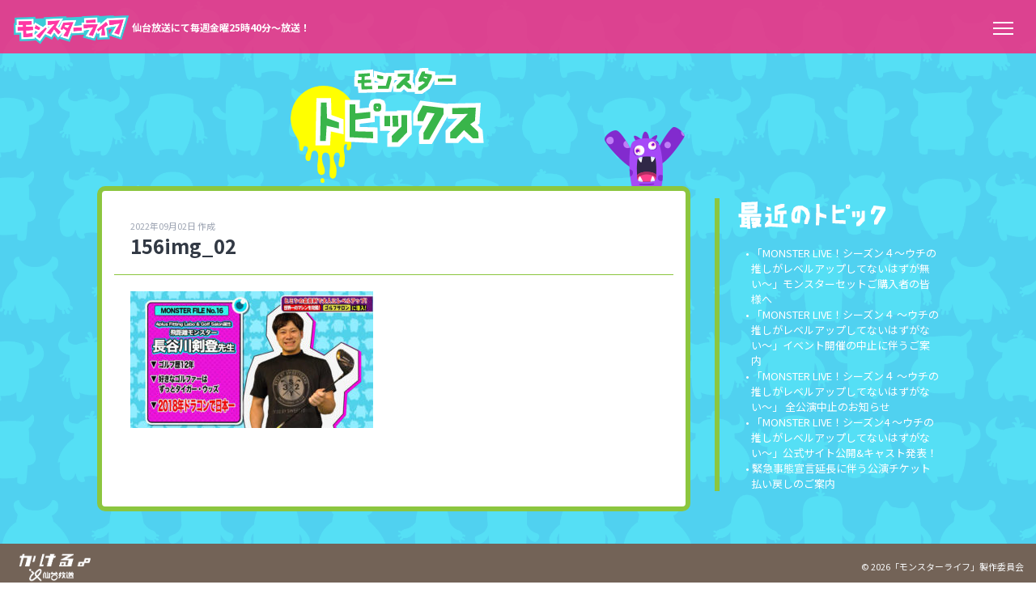

--- FILE ---
content_type: text/html; charset=UTF-8
request_url: http://monster-life.net/archives/monfiles/156-2/156img_02
body_size: 15541
content:
<!doctype html>

<!--[if lt IE 7]><html lang="ja"
	prefix="og: http://ogp.me/ns#"  class="no-js lt-ie9 lt-ie8 lt-ie7"><![endif]-->
<!--[if (IE 7)&!(IEMobile)]><html lang="ja"
	prefix="og: http://ogp.me/ns#"  class="no-js lt-ie9 lt-ie8"><![endif]-->
<!--[if (IE 8)&!(IEMobile)]><html lang="ja"
	prefix="og: http://ogp.me/ns#"  class="no-js lt-ie9"><![endif]-->
<!--[if gt IE 8]><!--> <html lang="ja"
	prefix="og: http://ogp.me/ns#"  class="no-js"><!--<![endif]-->

	<head>
		<meta charset="utf-8">

				<meta http-equiv="X-UA-Compatible" content="IE=edge">

		<title>モンスターライフ  156img_02</title>

				<meta name="HandheldFriendly" content="True">
		<meta name="MobileOptimized" content="320">
		<meta name="viewport" content="width=device-width, initial-scale=1"/>

				<link rel="apple-touch-icon" href="http://monster-life.net/cms/wp-content/themes/monster_2021/library/images/apple-touch-icon.png">
		<link rel="icon" href="http://monster-life.net/cms/wp-content/themes/monster_2021/favicon.png">
		<!--[if IE]>
			<link rel="shortcut icon" href="http://monster-life.net/cms/wp-content/themes/monster_2021/favicon.ico">
		<![endif]-->
				<meta name="msapplication-TileColor" content="#f01d4f">
		<meta name="msapplication-TileImage" content="http://monster-life.net/cms/wp-content/themes/monster_2021/library/images/win8-tile-icon.png">
            <meta name="theme-color" content="#121212">

		<link rel="pingback" href="http://monster-life.net/cms/xmlrpc.php">

				<link rel='dns-prefetch' href='//fonts.googleapis.com' />
<link rel='dns-prefetch' href='//s.w.org' />
<link rel="alternate" type="application/rss+xml" title="モンスターライフ &raquo; フィード" href="http://monster-life.net/feed" />
<link rel="alternate" type="application/rss+xml" title="モンスターライフ &raquo; コメントフィード" href="http://monster-life.net/comments/feed" />
<link rel="alternate" type="application/rss+xml" title="モンスターライフ &raquo; 156img_02 のコメントのフィード" href="http://monster-life.net/archives/monfiles/156-2/156img_02/feed" />
		<script type="text/javascript">
			window._wpemojiSettings = {"baseUrl":"https:\/\/s.w.org\/images\/core\/emoji\/2.3\/72x72\/","ext":".png","svgUrl":"https:\/\/s.w.org\/images\/core\/emoji\/2.3\/svg\/","svgExt":".svg","source":{"concatemoji":"http:\/\/monster-life.net\/cms\/wp-includes\/js\/wp-emoji-release.min.js"}};
			!function(t,a,e){var r,i,n,o=a.createElement("canvas"),l=o.getContext&&o.getContext("2d");function c(t){var e=a.createElement("script");e.src=t,e.defer=e.type="text/javascript",a.getElementsByTagName("head")[0].appendChild(e)}for(n=Array("flag","emoji4"),e.supports={everything:!0,everythingExceptFlag:!0},i=0;i<n.length;i++)e.supports[n[i]]=function(t){var e,a=String.fromCharCode;if(!l||!l.fillText)return!1;switch(l.clearRect(0,0,o.width,o.height),l.textBaseline="top",l.font="600 32px Arial",t){case"flag":return(l.fillText(a(55356,56826,55356,56819),0,0),e=o.toDataURL(),l.clearRect(0,0,o.width,o.height),l.fillText(a(55356,56826,8203,55356,56819),0,0),e===o.toDataURL())?!1:(l.clearRect(0,0,o.width,o.height),l.fillText(a(55356,57332,56128,56423,56128,56418,56128,56421,56128,56430,56128,56423,56128,56447),0,0),e=o.toDataURL(),l.clearRect(0,0,o.width,o.height),l.fillText(a(55356,57332,8203,56128,56423,8203,56128,56418,8203,56128,56421,8203,56128,56430,8203,56128,56423,8203,56128,56447),0,0),e!==o.toDataURL());case"emoji4":return l.fillText(a(55358,56794,8205,9794,65039),0,0),e=o.toDataURL(),l.clearRect(0,0,o.width,o.height),l.fillText(a(55358,56794,8203,9794,65039),0,0),e!==o.toDataURL()}return!1}(n[i]),e.supports.everything=e.supports.everything&&e.supports[n[i]],"flag"!==n[i]&&(e.supports.everythingExceptFlag=e.supports.everythingExceptFlag&&e.supports[n[i]]);e.supports.everythingExceptFlag=e.supports.everythingExceptFlag&&!e.supports.flag,e.DOMReady=!1,e.readyCallback=function(){e.DOMReady=!0},e.supports.everything||(r=function(){e.readyCallback()},a.addEventListener?(a.addEventListener("DOMContentLoaded",r,!1),t.addEventListener("load",r,!1)):(t.attachEvent("onload",r),a.attachEvent("onreadystatechange",function(){"complete"===a.readyState&&e.readyCallback()})),(r=e.source||{}).concatemoji?c(r.concatemoji):r.wpemoji&&r.twemoji&&(c(r.twemoji),c(r.wpemoji)))}(window,document,window._wpemojiSettings);
		</script>
		<style type="text/css">
img.wp-smiley,
img.emoji {
	display: inline !important;
	border: none !important;
	box-shadow: none !important;
	height: 1em !important;
	width: 1em !important;
	margin: 0 .07em !important;
	vertical-align: -0.1em !important;
	background: none !important;
	padding: 0 !important;
}
</style>
<link rel='stylesheet' id='wp-pagenavi-css'  href='http://monster-life.net/cms/wp-content/plugins/wp-pagenavi/pagenavi-css.css' type='text/css' media='all' />
<link rel='stylesheet' id='googleFonts-css'  href='//fonts.googleapis.com/css?family=Lato%3A400%2C700%2C400italic%2C700italic' type='text/css' media='all' />
<link rel='stylesheet' id='bones-stylesheet-css'  href='http://monster-life.net/cms/wp-content/themes/monster_2021/library/css/style.css' type='text/css' media='all' />
<link rel='stylesheet' id='fatnav-stylesheet-css'  href='http://monster-life.net/cms/wp-content/themes/monster_2021/library/css/jquery.fatNav.css' type='text/css' media='all' />
<!--[if lt IE 9]>
<link rel='stylesheet' id='bones-ie-only-css'  href='http://monster-life.net/cms/wp-content/themes/monster_2021/library/css/ie.css' type='text/css' media='all' />
<![endif]-->
<script type='text/javascript' src='http://monster-life.net/cms/wp-content/themes/monster_2021/library/js/libs/modernizr.custom.min.js'></script>
<script type='text/javascript' src='http://monster-life.net/cms/wp-includes/js/jquery/jquery.js'></script>
<script type='text/javascript' src='http://monster-life.net/cms/wp-includes/js/jquery/jquery-migrate.min.js'></script>
<link rel='https://api.w.org/' href='http://monster-life.net/wp-json/' />
<link rel='shortlink' href='http://monster-life.net/?p=1516' />
<link rel="alternate" type="application/json+oembed" href="http://monster-life.net/wp-json/oembed/1.0/embed?url=http%3A%2F%2Fmonster-life.net%2Farchives%2Fmonfiles%2F156-2%2F156img_02" />
<link rel="alternate" type="text/xml+oembed" href="http://monster-life.net/wp-json/oembed/1.0/embed?url=http%3A%2F%2Fmonster-life.net%2Farchives%2Fmonfiles%2F156-2%2F156img_02&#038;format=xml" />

<!-- BEGIN: WP Social Bookmarking Light HEAD --><script>
    (function (d, s, id) {
        var js, fjs = d.getElementsByTagName(s)[0];
        if (d.getElementById(id)) return;
        js = d.createElement(s);
        js.id = id;
        js.src = "//connect.facebook.net/ja_JP/sdk.js#xfbml=1&version=v2.7";
        fjs.parentNode.insertBefore(js, fjs);
    }(document, 'script', 'facebook-jssdk'));
</script>
<style type="text/css">.wp_social_bookmarking_light{
    border: 0 !important;
    padding: 10px 0 20px 0 !important;
    margin: 0 !important;
}
.wp_social_bookmarking_light div{
    float: left !important;
    border: 0 !important;
    padding: 0 !important;
    margin: 0 5px 0px 0 !important;
    min-height: 30px !important;
    line-height: 18px !important;
    text-indent: 0 !important;
}
.wp_social_bookmarking_light img{
    border: 0 !important;
    padding: 0;
    margin: 0;
    vertical-align: top !important;
}
.wp_social_bookmarking_light_clear{
    clear: both !important;
}
#fb-root{
    display: none;
}
.wsbl_facebook_like iframe{
    max-width: none !important;
}
.wsbl_pinterest a{
    border: 0px !important;
}
</style>
<!-- END: WP Social Bookmarking Light HEAD -->
		
				
	</head>

	<body class="attachment attachment-template-default single single-attachment postid-1516 attachmentid-1516 attachment-jpeg" itemscope itemtype="http://schema.org/WebPage">
	
	<div id="container">
		
			<header class="header" role="banner" itemscope itemtype="http://schema.org/WPHeader">
				<div class="site_title cf">
					<p id="logo" class="h1" itemscope itemtype="http://schema.org/Organization"><a href="http://monster-life.net" rel="nofollow"><img src="http://monster-life.net/cms/wp-content/themes/monster_2021/library/images/head_logo.png" alt="モンスターライフ"></a><span class="only_pc">仙台放送にて毎週金曜25時40分～放送！</span></p>
				</div>
				<div class="fat-nav">
    <div class="fat-nav__wrapper">
        <ul>
            <li><a href="http://monster-life.net">HOME</a></li>
<li><a href="http://monster-life.net#top_topics">モンスタートピックス</a></li>
　<li><a href="http://monster-life.net#monster_outline">番組紹介</a></li>
　<li><a href="http://monster-life.net#monster_channel">モンスラチャンネル</a></li>
　<li><a href="http://monster-life.net#monster_live">モンスターライブ！</a></li>
　<li><a href="http://monster-life.net#monsters">モンスターズ</a></li>
　<li><a href="http://monster-life.net#monpro">モンプロ荘の人々</a></li>
　<li><a href="http://monster-life.net#monster_file">モンスターズファイル</a></li>
<li><a href="http://monster-life.net/contact">モンスラメール</a></li>
        </ul>
    </div>
    </div>
			</header>
			
			<div id="content" class="topics_setting">

				<div id="inner-content" class="wrap cf">
					<div id="topics_title" class="m-all t-2of3 d-5of7 cf">
					<h1 class=""><img src="http://monster-life.net/cms/wp-content/themes/monster_2021/library/images/title_topics.png" alt=""></h1>
				</div>

					<main id="main" class="m-all t-2of3 d-5of7 cf" role="main" itemscope itemprop="mainContentOfPage" itemtype="http://schema.org/Blog">

						
							
              
              <article id="post-1516 topics" class="cf post-1516 attachment type-attachment status-inherit hentry" role="article" itemscope itemprop="blogPost" itemtype="http://schema.org/BlogPosting">

                <header class="article-header entry-header">
                <p class="byline entry-meta vcard">2022年09月02日 作成</p>
                  <h2 class="entry-title single-title" itemprop="headline" rel="bookmark">156img_02</h2>
                </header> 
                <section class="entry-content cf" itemprop="articleBody">
                  <p class="attachment"><a href='http://monster-life.net/cms/wp-content/uploads/2022/09/156img_02.jpg'><img width="300" height="169" src="http://monster-life.net/cms/wp-content/uploads/2022/09/156img_02-300x169.jpg" class="attachment-medium size-medium" alt="" srcset="http://monster-life.net/cms/wp-content/uploads/2022/09/156img_02-300x169.jpg 300w, http://monster-life.net/cms/wp-content/uploads/2022/09/156img_02-768x432.jpg 768w, http://monster-life.net/cms/wp-content/uploads/2022/09/156img_02.jpg 900w" sizes="(max-width: 300px) 100vw, 300px" /></a></p>
                </section> 
                <footer class="article-footer">
                </footer>

              </article> 
						
						
					</main>

									<div id="sidebar1" class="sidebar m-all t-1of3 d-2of7 last-col cf" role="complementary">
					<div class="list_topic_set">
						<h3><img src="http://monster-life.net/cms/wp-content/themes/monster_2021/library/images/arc_title_tpcs.png" alt=""></h3>
                       <ul class="list_topic_new">
                                                    <li><a href="http://monster-life.net/archives/1300">「MONSTER LIVE！シーズン４～ウチの推しがレベルアップしてないはずが無い～」モンスターセットご購入者の皆様へ</a></li>
                                                    <li><a href="http://monster-life.net/archives/1267">「MONSTER LIVE！シーズン４ ～ウチの推しがレベルアップしてないはずがない～」イベント開催の中止に伴うご案内</a></li>
                                                    <li><a href="http://monster-life.net/archives/1233">「MONSTER LIVE！シーズン４ ～ウチの推しがレベルアップしてないはずがない～」 全公演中止のお知らせ</a></li>
                                                    <li><a href="http://monster-life.net/archives/1134">「MONSTER LIVE！シーズン4 ～ウチの推しがレベルアップしてないはずがない～」公式サイト公開&#038;キャスト発表！</a></li>
                                                    <li><a href="http://monster-life.net/archives/815">緊急事態宣言延長に伴う公演チケット払い戻しのご案内</a></li>
                                                            </ul>
            </div>

                    <div class="list_topic_set" stye="margin-top:30px;">
                       <!-- <h4><img src="http://monster-life.net/cms/wp-content/themes/monster_2021/library/images/arc_title.png" alt=""></h4>
    <ul class="list_topic_new">
	<li><a href='http://monster-life.net/archives/date/2022/03'>2022年3月</a>&nbsp;(1)</li>
	<li><a href='http://monster-life.net/archives/date/2022/02'>2022年2月</a>&nbsp;(2)</li>
	<li><a href='http://monster-life.net/archives/date/2021/11'>2021年11月</a>&nbsp;(1)</li>
	<li><a href='http://monster-life.net/archives/date/2021/03'>2021年3月</a>&nbsp;(1)</li>
	<li><a href='http://monster-life.net/archives/date/2021/01'>2021年1月</a>&nbsp;(2)</li>
	<li><a href='http://monster-life.net/archives/date/2020/12'>2020年12月</a>&nbsp;(2)</li>
	<li><a href='http://monster-life.net/archives/date/2020/10'>2020年10月</a>&nbsp;(1)</li>
	<li><a href='http://monster-life.net/archives/date/2020/02'>2020年2月</a>&nbsp;(1)</li>
	<li><a href='http://monster-life.net/archives/date/2019/12'>2019年12月</a>&nbsp;(1)</li>
	<li><a href='http://monster-life.net/archives/date/2019/08'>2019年8月</a>&nbsp;(1)</li>
	<li><a href='http://monster-life.net/archives/date/2019/07'>2019年7月</a>&nbsp;(1)</li>
</ul> -->
    
</div>


</div>

				</div>

			</div>

			<footer class="footer" role="contentinfo" itemscope itemtype="http://schema.org/WPFooter">

				<div id="inner-footer" class="cf">
					<p class="source-org copyright">&copy; 2026「モンスターライフ」製作委員会</p>
					<p class="footer_logo"><a href="http://www.ox-tv.co.jp/" target="_blank" rel="noopener noreferrer"><img src="http://monster-life.net/cms/wp-content/themes/monster_2021/library/images/logo_sendaitv.png" alt="仙台放送"></a></p>
				</div>

			</footer>

		</div>

				
<!-- BEGIN: WP Social Bookmarking Light FOOTER -->    <script>!function(d,s,id){var js,fjs=d.getElementsByTagName(s)[0],p=/^http:/.test(d.location)?'http':'https';if(!d.getElementById(id)){js=d.createElement(s);js.id=id;js.src=p+'://platform.twitter.com/widgets.js';fjs.parentNode.insertBefore(js,fjs);}}(document, 'script', 'twitter-wjs');</script><!-- END: WP Social Bookmarking Light FOOTER -->
<script type='text/javascript' src='http://monster-life.net/cms/wp-includes/js/comment-reply.min.js'></script>
<script type='text/javascript' src='http://monster-life.net/cms/wp-content/themes/monster_2021/library/js/jquery.fatNav.js'></script>
<script type='text/javascript' src='http://monster-life.net/cms/wp-content/themes/monster_2021/library/js/jquery.fadethis.min.js'></script>
<script type='text/javascript' src='http://monster-life.net/cms/wp-content/themes/monster_2021/library/js/scripts.js'></script>
<script type='text/javascript' src='http://monster-life.net/cms/wp-includes/js/wp-embed.min.js'></script>

	</body>

</html> <!-- end of site. what a ride! -->


--- FILE ---
content_type: text/css
request_url: http://monster-life.net/cms/wp-content/themes/monster_2021/library/css/style.css
body_size: 95144
content:
@charset "UTF-8";
/*! Made with Bones: http://themble.com/bones :) */
/******************************************************************
Site Name:
Author:

Stylesheet: Main Stylesheet

Here's where the magic happens. Here, you'll see we are calling in
the separate media queries. The base mobile goes outside any query
and is called at the beginning, after that we call the rest
of the styles inside media queries.

Helpful articles on Sass file organization:
http://thesassway.com/advanced/modular-css-naming-conventions

******************************************************************/
/*********************
IMPORTING PARTIALS
These files are needed at the beginning so that we establish all
our mixins, functions, and variables that we'll be using across
the whole project.
*********************/
/* normalize.css 2012-07-07T09:50 UTC - http://github.com/necolas/normalize.css */
/* ==========================================================================
   HTML5 display definitions
   ========================================================================== */
/**
 * Correct `block` display not defined in IE 8/9.
 */
@import url(https://fonts.googleapis.com/earlyaccess/notosansjp.css);
article,
aside,
details,
figcaption,
figure,
footer,
header,
hgroup,
main,
nav,
section,
summary {
  display: block; }

/**
 * Correct `inline-block` display not defined in IE 8/9.
 */
audio,
canvas,
video {
  display: inline-block; }

/**
 * Prevent modern browsers from displaying `audio` without controls.
 * Remove excess height in iOS 5 devices.
 */
audio:not([controls]) {
  display: none;
  height: 0; }

/**
 * Address `[hidden]` styling not present in IE 8/9.
 * Hide the `template` element in IE, Safari, and Firefox < 22.
 */
[hidden],
template {
  display: none; }

/* ==========================================================================
   Base
   ========================================================================== */
/**
 * 1. Set default font family to sans-serif.
 * 2. Prevent iOS text size adjust after orientation change, without disabling
 *    user zoom.
 */
html {
  font-family: sans-serif;
  /* 1 */
  -ms-text-size-adjust: 100%;
  /* 2 */
  -webkit-text-size-adjust: 100%;
  /* 2 */ }

/**
 * Remove default margin.
 */
body {
  margin: 0; }

/* ==========================================================================
   Links
   ========================================================================== */
/**
 * Remove the gray background color from active links in IE 10.
 */
a {
  background: transparent; }

/**
 * Address `outline` inconsistency between Chrome and other browsers.
 */
a:focus {
  outline: thin dotted; }

/**
 * Improve readability when focused and also mouse hovered in all browsers.
 */
a:active,
a:hover {
  outline: 0; }

/* ==========================================================================
   Typography
   ========================================================================== */
/**
 * Address variable `h1` font-size and margin within `section` and `article`
 * contexts in Firefox 4+, Safari 5, and Chrome.
 */
h1 {
  font-size: 2em;
  margin: 0.67em 0; }

/**
 * Address styling not present in IE 8/9, Safari 5, and Chrome.
 */
abbr[title] {
  border-bottom: 1px dotted; }

/**
 * Address style set to `bolder` in Firefox 4+, Safari 5, and Chrome.
 */
b,
strong,
.strong {
  font-weight: 700;
  font-size: 120%; }

/**
 * Address styling not present in Safari 5 and Chrome.
 */
dfn,
em,
.em {
  font-style: italic; }

/**
 * Address differences between Firefox and other browsers.
 */
hr {
  -moz-box-sizing: content-box;
  box-sizing: content-box;
  height: 0; }

/*
 * proper formatting (http://blog.fontdeck.com/post/9037028497/hyphens)
*/
p {
  -webkit-hyphens: auto;
  -epub-hyphens: auto;
  -moz-hyphens: auto;
  hyphens: auto; }

/*
 * Addresses margins set differently in IE6/7.
 */
pre {
  margin: 0; }

/**
 * Correct font family set oddly in Safari 5 and Chrome.
 */
code,
kbd,
pre,
samp {
  font-family: monospace, serif;
  font-size: 1em; }

/**
 * Improve readability of pre-formatted text in all browsers.
 */
pre {
  white-space: pre-wrap; }

/**
 * Set consistent quote types.
 */
q {
  quotes: "\201C" "\201D" "\2018" "\2019"; }

/**
 * Address inconsistent and variable font size in all browsers.
 */
q:before,
q:after {
  content: '';
  content: none; }

small, .small {
  font-size: 75%; }

/**
 * Prevent `sub` and `sup` affecting `line-height` in all browsers.
 */
sub,
sup {
  font-size: 75%;
  line-height: 0;
  position: relative;
  vertical-align: baseline; }

sup {
  top: -0.5em; }

sub {
  bottom: -0.25em; }

/* ==========================================================================
  Lists
========================================================================== */
/*
 * Addresses margins set differently in IE6/7.
 */
dl,
menu,
ol,
ul {
  margin: 1em 0; }

dd {
  margin: 0; }

/*
 * Addresses paddings set differently in IE6/7.
 */
menu {
  padding: 0 0 0 40px; }

ol,
ul {
  padding: 0;
  list-style-type: none; }

/*
 * Corrects list images handled incorrectly in IE7.
 */
nav ul,
nav ol {
  list-style: none;
  list-style-image: none; }

/* ==========================================================================
  Embedded content
========================================================================== */
/**
 * Remove border when inside `a` element in IE 8/9.
 */
img {
  border: 0; }

/**
 * Correct overflow displayed oddly in IE 9.
 */
svg:not(:root) {
  overflow: hidden; }

/* ==========================================================================
   Figures
   ========================================================================== */
/**
 * Address margin not present in IE 8/9 and Safari 5.
 */
figure {
  margin: 0; }

/* ==========================================================================
   Forms
   ========================================================================== */
/**
 * Define consistent border, margin, and padding.
 */
fieldset {
  border: 1px solid #c0c0c0;
  margin: 0 2px;
  padding: 0.35em 0.625em 0.75em; }

/**
 * 1. Correct `color` not being inherited in IE 8/9.
 * 2. Remove padding so people aren't caught out if they zero out fieldsets.
 */
legend {
  border: 0;
  /* 1 */
  padding: 0;
  /* 2 */ }

/**
 * 1. Correct font family not being inherited in all browsers.
 * 2. Correct font size not being inherited in all browsers.
 * 3. Address margins set differently in Firefox 4+, Safari 5, and Chrome.
 */
button,
input,
select,
textarea {
  font-family: inherit;
  /* 1 */
  font-size: 100%;
  /* 2 */
  margin: 0;
  /* 3 */ }

/**
 * Address Firefox 4+ setting `line-height` on `input` using `!important` in
 * the UA stylesheet.
 */
button,
input {
  line-height: normal; }

/**
 * Address inconsistent `text-transform` inheritance for `button` and `select`.
 * All other form control elements do not inherit `text-transform` values.
 * Correct `button` style inheritance in Chrome, Safari 5+, and IE 8+.
 * Correct `select` style inheritance in Firefox 4+ and Opera.
 */
button,
select {
  text-transform: none; }

/**
 * 1. Avoid the WebKit bug in Android 4.0.* where (2) destroys native `audio`
 *    and `video` controls.
 * 2. Correct inability to style clickable `input` types in iOS.
 * 3. Improve usability and consistency of cursor style between image-type
 *    `input` and others.
 */
button,
html input[type="button"],
input[type="reset"],
input[type="submit"] {
  -webkit-appearance: button;
  /* 2 */
  cursor: pointer;
  /* 3 */ }

/**
 * Re-set default cursor for disabled elements.
 */
button[disabled],
html input[disabled] {
  cursor: default; }

/**
 * 1. Address box sizing set to `content-box` in IE 8/9/10.
 * 2. Remove excess padding in IE 8/9/10.
 */
input[type="checkbox"],
input[type="radio"] {
  box-sizing: border-box;
  /* 1 */
  padding: 0;
  /* 2 */ }

/**
 * 1. Address `appearance` set to `searchfield` in Safari 5 and Chrome.
 * 2. Address `box-sizing` set to `border-box` in Safari 5 and Chrome
 *    (include `-moz` to future-proof).
 */
input[type="search"] {
  -webkit-appearance: textfield;
  /* 1 */
  -moz-box-sizing: content-box;
  -webkit-box-sizing: content-box;
  /* 2 */
  box-sizing: content-box; }

/**
 * Remove inner padding and search cancel button in Safari 5 and Chrome
 * on OS X.
 */
input[type="search"]::-webkit-search-cancel-button,
input[type="search"]::-webkit-search-decoration {
  -webkit-appearance: none; }

/**
 * Remove inner padding and border in Firefox 4+.
 */
button::-moz-focus-inner,
input::-moz-focus-inner {
  border: 0;
  padding: 0; }

/**
 * 1. Remove default vertical scrollbar in IE 8/9.
 * 2. Improve readability and alignment in all browsers.
 */
textarea {
  overflow: auto;
  /* 1 */
  vertical-align: top;
  /* 2 */ }

/* ==========================================================================
   Tables
   ========================================================================== */
/**
 * Remove most spacing between table cells.
 */
table {
  border-collapse: collapse;
  border-spacing: 0; }

* {
  -webkit-box-sizing: border-box;
  -moz-box-sizing: border-box;
  box-sizing: border-box; }

.image-replacement,
.ir {
  text-indent: 100%;
  white-space: nowrap;
  overflow: hidden; }

.clearfix, .cf {
  zoom: 1; }
  .clearfix:before, .clearfix:after, .cf:before, .cf:after {
    content: "";
    display: table; }
  .clearfix:after, .cf:after {
    clear: both; }

/*
use the best ampersand
http://simplebits.com/notebook/2008/08/14/ampersands-2/
*/
span.amp {
  font-family: Baskerville,'Goudy Old Style',Palatino,'Book Antiqua',serif !important;
  font-style: italic; }

/******************************************************************
Site Name:
Author:

Stylesheet: Variables

Here is where we declare all our variables like colors, fonts,
base values, and defaults. We want to make sure this file ONLY
contains variables that way our files don't get all messy.
No one likes a mess.

******************************************************************/
/*********************
COLORS
Need help w/ choosing your colors? Try this site out:
http://0to255.com/
*********************/
/*
Here's a great tutorial on how to
use color variables properly:
http://sachagreif.com/sass-color-variables/
*/
/******************************************************************
Site Name:
Author:

Stylesheet: Typography

Need to import a font or set of icons for your site? Drop them in
here or just use this to establish your typographical grid. Or not.
Do whatever you want to...GOSH!

Helpful Articles:
http://trentwalton.com/2012/06/19/fluid-type/
http://ia.net/blog/responsive-typography-the-basics/
http://alistapart.com/column/responsive-typography-is-a-physical-discipline

******************************************************************/
/*********************
FONT FACE (IN YOUR FACE)
*********************/
/*  To embed your own fonts, use this syntax
  and place your fonts inside the
  library/fonts folder. For more information
  on embedding fonts, go to:
  http://www.fontsquirrel.com/
  Be sure to remove the comment brackets.
*/
/*  @font-face {
      font-family: 'Font Name';
      src: url('library/fonts/font-name.eot');
      src: url('library/fonts/font-name.eot?#iefix') format('embedded-opentype'),
             url('library/fonts/font-name.woff') format('woff'),
             url('library/fonts/font-name.ttf') format('truetype'),
             url('library/fonts/font-name.svg#font-name') format('svg');
      font-weight: normal;
      font-style: normal;
  }
*/
/*
The following is based of Typebase:
https://github.com/devinhunt/typebase.css
I've edited it a bit, but it's a nice starting point.
*/
/*
 i imported this one in the functions file so bones would look sweet.
 don't forget to remove it for your site.
*/
/*
some nice typographical defaults
more here: http://www.newnet-soft.com/blog/csstypography
*/
p {
  -ms-word-wrap: break-word;
  word-break: break-word;
  word-wrap: break-word;
  -webkit-hyphens: auto;
  -moz-hyphens: auto;
  hyphens: auto;
  -webkit-hyphenate-before: 2;
  -webkit-hyphenate-after: 3;
  hyphenate-lines: 3; }

/******************************************************************
Site Name:
Author:

Stylesheet: Sass Functions

You can do a lot of really cool things in Sass. Functions help you
make repeated actions a lot easier. They are really similar to mixins,
but can be used for so much more.

Anyway, keep them all in here so it's easier to find when you're
looking for one.

For more info on functions, go here:
http://sass-lang.com/documentation/Sass/Script/Functions.html

******************************************************************/
/*********************
COLOR FUNCTIONS
These are helpful when you're working
with shadows and such things. It's essentially
a quicker way to write RGBA.

Example:
box-shadow: 0 0 4px black(0.3);
compiles to:
box-shadow: 0 0 4px rgba(0,0,0,0.3);
*********************/
/*********************
RESPONSIVE HELPER FUNCTION
If you're creating a responsive site, then
you've probably already read
Responsive Web Design: http://www.abookapart.com/products/responsive-web-design

Here's a nice little helper function for calculating
target / context
as mentioned in that book.

Example:
width: cp(650px, 1000px);
or
width: calc-percent(650px, 1000px);
both compile to:
width: 65%;
*********************/
/******************************************************************
Site Name:
Author:

Stylesheet: Mixins Stylesheet

This is where you can take advantage of Sass' great features: Mixins.
I won't go in-depth on how they work exactly,
there are a few articles below that will help do that. What I will
tell you is that this will help speed up simple changes like
changing a color or adding CSS3 techniques gradients.

A WORD OF WARNING: It's very easy to overdo it here. Be careful and
remember less is more.

Helpful:
http://sachagreif.com/useful-sass-mixins/
http://thesassway.com/intermediate/leveraging-sass-mixins-for-cleaner-code
http://web-design-weekly.com/blog/2013/05/12/handy-sass-mixins/

******************************************************************/
/*********************
TRANSITION
*********************/
/*
I totally rewrote this to be cleaner and easier to use.
You'll need to be using Sass 3.2+ for these to work.
Thanks to @anthonyshort for the inspiration on these.
USAGE: @include transition(all 0.2s ease-in-out);
*/
/*********************
CSS3 GRADIENTS
Be careful with these since they can
really slow down your CSS. Don't overdo it.
*********************/
/* @include css-gradient(#dfdfdf,#f8f8f8); */
/*********************
BOX SIZING
*********************/
/* @include box-sizing(border-box); */
/* NOTE: value of "padding-box" is only supported in Gecko. So
probably best not to use it. I mean, were you going to anyway? */
/******************************************************************
Site Name:
Author:

Stylesheet: Grid Stylesheet

I've seperated the grid so you can swap it out easily. It's
called at the top the style.scss stylesheet.

There are a ton of grid solutions out there. You should definitely
experiment with your own. Here are some recommendations:

http://gridsetapp.com - Love this site. Responsive Grids made easy.
http://susy.oddbird.net/ - Grids using Compass. Very elegant.
http://gridpak.com/ - Create your own responsive grid.
https://github.com/dope/lemonade - Neat lightweight grid.


The grid below is a custom built thingy I modeled a bit after
Gridset. It's VERY basic and probably shouldn't be used on
your client projects. The idea is you learn how to roll your
own grids. It's better in the long run and allows you full control
over your project's layout.

******************************************************************/
.last-col {
  float: right;
  padding-right: 0 !important; }

/*
Mobile Grid Styles
These are the widths for the mobile grid.
There are four types, but you can add or customize
them however you see fit.
*/
@media (max-width: 767px) {
  .m-all {
    float: left;
    padding-right: 0.75em;
    width: 100%;
    padding-right: 0; }
  .m-1of2 {
    float: left;
    padding-right: 0.75em;
    width: 50%; }
  .m-1of3 {
    float: left;
    padding-right: 0.75em;
    width: 33.33%; }
  .m-2of3 {
    float: left;
    padding-right: 0.75em;
    width: 66.66%; }
  .m-1of4 {
    float: left;
    padding-right: 0.75em;
    width: 25%; }
  .m-3of4 {
    float: left;
    padding-right: 0.75em;
    width: 75%; } }

/* Portrait tablet to landscape */
@media (min-width: 768px) and (max-width: 1029px) {
  .t-all {
    float: left;
    padding-right: 0.75em;
    width: 100%;
    padding-right: 0; }
  .t-1of2 {
    float: left;
    padding-right: 0.75em;
    width: 50%; }
  .t-1of3 {
    float: left;
    padding-right: 0.75em;
    width: 33.33%; }
  .t-2of3 {
    float: left;
    padding-right: 0.75em;
    width: 66.66%; }
  .t-1of4 {
    float: left;
    padding-right: 0.75em;
    width: 25%; }
  .t-3of4 {
    float: left;
    padding-right: 0.75em;
    width: 75%; }
  .t-1of5 {
    float: left;
    padding-right: 0.75em;
    width: 20%; }
  .t-2of5 {
    float: left;
    padding-right: 0.75em;
    width: 40%; }
  .t-3of5 {
    float: left;
    padding-right: 0.75em;
    width: 60%; }
  .t-4of5 {
    float: left;
    padding-right: 0.75em;
    width: 80%; } }

/* Landscape to small desktop */
@media (min-width: 1030px) {
  .d-all {
    float: left;
    padding-right: 0.75em;
    width: 100%;
    padding-right: 0; }
  .d-1of2 {
    float: left;
    padding-right: 0.75em;
    width: 50%; }
  .d-1of3 {
    float: left;
    padding-right: 0.75em;
    width: 33.33%; }
  .d-2of3 {
    float: left;
    padding-right: 0.75em;
    width: 66.66%; }
  .d-1of4 {
    float: left;
    padding-right: 0.75em;
    width: 25%; }
  .d-3of4 {
    float: left;
    padding-right: 0.75em;
    width: 75%; }
  .d-1of5 {
    float: left;
    padding-right: 0.75em;
    width: 20%; }
  .d-2of5 {
    float: left;
    padding-right: 0.75em;
    width: 40%; }
  .d-3of5 {
    float: left;
    padding-right: 0.75em;
    width: 60%; }
  .d-4of5 {
    float: left;
    padding-right: 0.75em;
    width: 80%; }
  .d-1of6 {
    float: left;
    padding-right: 0.75em;
    width: 16.6666666667%; }
  .d-1of7 {
    float: left;
    padding-right: 0.75em;
    width: 14.2857142857%; }
  .d-2of7 {
    float: left;
    padding-right: 0.75em;
    width: 28.5714286%; }
  .d-3of7 {
    float: left;
    padding-right: 0.75em;
    width: 42.8571429%; }
  .d-4of7 {
    float: left;
    padding-right: 0.75em;
    width: 57.1428572%; }
  .d-5of7 {
    float: left;
    padding-right: 0.75em;
    width: 71.4285715%; }
  .d-6of7 {
    float: left;
    padding-right: 0.75em;
    width: 85.7142857%; }
  .d-1of8 {
    float: left;
    padding-right: 0.75em;
    width: 12.5%; }
  .d-1of9 {
    float: left;
    padding-right: 0.75em;
    width: 11.1111111111%; }
  .d-1of10 {
    float: left;
    padding-right: 0.75em;
    width: 10%; }
  .d-1of11 {
    float: left;
    padding-right: 0.75em;
    width: 9.09090909091%; }
  .d-1of12 {
    float: left;
    padding-right: 0.75em;
    width: 8.33%; } }

/*********************
IMPORTING MODULES
Modules are reusable blocks or elements we use throughout the project.
We can break them up as much as we want or just keep them all in one.
I mean, you can do whatever you want. The world is your oyster. Unless
you hate oysters, then the world is your peanut butter & jelly sandwich.
*********************/
/******************************************************************
Site Name:
Author:

Stylesheet: Alert Styles

If you want to use these alerts in your design, you can. If not,
you can just remove this stylesheet.

******************************************************************/
.alert-help, .alert-info, .alert-error, .alert-success {
  margin: 10px;
  padding: 5px 18px;
  border: 1px solid; }

.alert-help {
  border-color: #e8dc59;
  background: #ebe16f; }

.alert-info {
  border-color: #bfe4f4;
  background: #d5edf8; }

.alert-error {
  border-color: #f8cdce;
  background: #fbe3e4; }

.alert-success {
  border-color: #deeaae;
  background: #e6efc2; }

/******************************************************************
Site Name:
Author:

Stylesheet: Button Styles

Buttons are a pretty important part of your site's style, so it's
important to have a consistent baseline for them. Use this stylesheet
to create all kinds of buttons.

Helpful Links:
http://galp.in/blog/2011/08/02/the-ui-guide-part-1-buttons/

******************************************************************/
/*********************
BUTTON DEFAULTS
We're gonna use a placeholder selector here
so we can use common styles. We then use this
to load up the defaults in all our buttons.

Here's a quick video to show how it works:
http://www.youtube.com/watch?v=hwdVpKiJzac

*********************/
.blue-btn {
  display: inline-block;
  position: relative;
  font-family: "Helvetica Neue", Helvetica, Arial, sans-serif;
  text-decoration: none;
  color: #fff;
  font-size: 0.9em;
  font-size: 34px;
  line-height: 34px;
  font-weight: normal;
  padding: 0 24px;
  border-radius: 4px;
  border: 0;
  cursor: pointer;
  -webkit-transition: background-color 0.14s ease-in-out;
  transition: background-color 0.14s ease-in-out; }
  .blue-btn:hover, .blue-btn:focus {
    color: #fff;
    text-decoration: none;
    outline: none; }
  .blue-btn:active {
    top: 1px; }

/*
An example button.
You can use this example if you want. Just replace all the variables
and it will create a button dependant on those variables.
*/
.blue-btn {
  background-color: #2980b9; }
  .blue-btn:hover, .blue-btn:focus {
    background-color: #2574a8; }
  .blue-btn:active {
    background-color: #2472a4; }

/******************************************************************
Site Name:
Author:

Stylesheet: Form Styles

We put all the form and button styles in here to setup a consistent
look. If we need to customize them, we can do this in the main
stylesheets and just override them. Easy Peasy.

You're gonna see a few data-uri thingies down there. If you're not
sure what they are, check this link out:
http://css-tricks.com/data-uris/
If you want to create your own, use this helpful link:
http://websemantics.co.uk/online_tools/image_to_data_uri_convertor/

******************************************************************/
/*********************
INPUTS
*********************/
input[type="text"],
input[type="password"],
input[type="datetime"],
input[type="datetime-local"],
input[type="date"],
input[type="month"],
input[type="time"],
input[type="week"],
input[type="number"],
input[type="email"],
input[type="url"],
input[type="search"],
input[type="tel"],
input[type="color"],
select,
textarea,
.field {
  display: block;
  height: 40px;
  line-height: 1em;
  padding: 0 12px;
  margin-bottom: 14px;
  font-size: 1em;
  color: #5c6b80;
  border-radius: 3px;
  vertical-align: middle;
  box-shadow: none;
  border: 0;
  width: 100%;
  max-width: 400px;
  font-family: "Lato", "Helvetica Neue", Helvetica, Arial, sans-serif;
  background-color: #eaedf2;
  -webkit-transition: background-color 0.24s ease-in-out;
  transition: background-color 0.24s ease-in-out; }
  input[type="text"]:focus, input[type="text"]:active,
  input[type="password"]:focus,
  input[type="password"]:active,
  input[type="datetime"]:focus,
  input[type="datetime"]:active,
  input[type="datetime-local"]:focus,
  input[type="datetime-local"]:active,
  input[type="date"]:focus,
  input[type="date"]:active,
  input[type="month"]:focus,
  input[type="month"]:active,
  input[type="time"]:focus,
  input[type="time"]:active,
  input[type="week"]:focus,
  input[type="week"]:active,
  input[type="number"]:focus,
  input[type="number"]:active,
  input[type="email"]:focus,
  input[type="email"]:active,
  input[type="url"]:focus,
  input[type="url"]:active,
  input[type="search"]:focus,
  input[type="search"]:active,
  input[type="tel"]:focus,
  input[type="tel"]:active,
  input[type="color"]:focus,
  input[type="color"]:active,
  select:focus,
  select:active,
  textarea:focus,
  textarea:active,
  .field:focus,
  .field:active {
    background-color: #f7f8fa;
    outline: none; }
  input[type="text"].error, input[type="text"].is-invalid,
  input[type="password"].error,
  input[type="password"].is-invalid,
  input[type="datetime"].error,
  input[type="datetime"].is-invalid,
  input[type="datetime-local"].error,
  input[type="datetime-local"].is-invalid,
  input[type="date"].error,
  input[type="date"].is-invalid,
  input[type="month"].error,
  input[type="month"].is-invalid,
  input[type="time"].error,
  input[type="time"].is-invalid,
  input[type="week"].error,
  input[type="week"].is-invalid,
  input[type="number"].error,
  input[type="number"].is-invalid,
  input[type="email"].error,
  input[type="email"].is-invalid,
  input[type="url"].error,
  input[type="url"].is-invalid,
  input[type="search"].error,
  input[type="search"].is-invalid,
  input[type="tel"].error,
  input[type="tel"].is-invalid,
  input[type="color"].error,
  input[type="color"].is-invalid,
  select.error,
  select.is-invalid,
  textarea.error,
  textarea.is-invalid,
  .field.error,
  .field.is-invalid {
    color: #fbe3e4;
    border-color: #fbe3e4;
    background-color: #fff;
    background-position: 99% center;
    background-repeat: no-repeat;
    background-image: url([data-uri]);
    outline-color: #fbe3e4; }
  input[type="text"].success, input[type="text"].is-valid,
  input[type="password"].success,
  input[type="password"].is-valid,
  input[type="datetime"].success,
  input[type="datetime"].is-valid,
  input[type="datetime-local"].success,
  input[type="datetime-local"].is-valid,
  input[type="date"].success,
  input[type="date"].is-valid,
  input[type="month"].success,
  input[type="month"].is-valid,
  input[type="time"].success,
  input[type="time"].is-valid,
  input[type="week"].success,
  input[type="week"].is-valid,
  input[type="number"].success,
  input[type="number"].is-valid,
  input[type="email"].success,
  input[type="email"].is-valid,
  input[type="url"].success,
  input[type="url"].is-valid,
  input[type="search"].success,
  input[type="search"].is-valid,
  input[type="tel"].success,
  input[type="tel"].is-valid,
  input[type="color"].success,
  input[type="color"].is-valid,
  select.success,
  select.is-valid,
  textarea.success,
  textarea.is-valid,
  .field.success,
  .field.is-valid {
    color: #e6efc2;
    border-color: #e6efc2;
    background-color: #fff;
    background-position: 99% center;
    background-repeat: no-repeat;
    background-image: url([data-uri]);
    outline-color: #e6efc2; }
  input[type="text"][disabled], input[type="text"].is-disabled,
  input[type="password"][disabled],
  input[type="password"].is-disabled,
  input[type="datetime"][disabled],
  input[type="datetime"].is-disabled,
  input[type="datetime-local"][disabled],
  input[type="datetime-local"].is-disabled,
  input[type="date"][disabled],
  input[type="date"].is-disabled,
  input[type="month"][disabled],
  input[type="month"].is-disabled,
  input[type="time"][disabled],
  input[type="time"].is-disabled,
  input[type="week"][disabled],
  input[type="week"].is-disabled,
  input[type="number"][disabled],
  input[type="number"].is-disabled,
  input[type="email"][disabled],
  input[type="email"].is-disabled,
  input[type="url"][disabled],
  input[type="url"].is-disabled,
  input[type="search"][disabled],
  input[type="search"].is-disabled,
  input[type="tel"][disabled],
  input[type="tel"].is-disabled,
  input[type="color"][disabled],
  input[type="color"].is-disabled,
  select[disabled],
  select.is-disabled,
  textarea[disabled],
  textarea.is-disabled,
  .field[disabled],
  .field.is-disabled {
    cursor: not-allowed;
    border-color: #cfcfcf;
    opacity: 0.6; }
    input[type="text"][disabled]:focus, input[type="text"][disabled]:active, input[type="text"].is-disabled:focus, input[type="text"].is-disabled:active,
    input[type="password"][disabled]:focus,
    input[type="password"][disabled]:active,
    input[type="password"].is-disabled:focus,
    input[type="password"].is-disabled:active,
    input[type="datetime"][disabled]:focus,
    input[type="datetime"][disabled]:active,
    input[type="datetime"].is-disabled:focus,
    input[type="datetime"].is-disabled:active,
    input[type="datetime-local"][disabled]:focus,
    input[type="datetime-local"][disabled]:active,
    input[type="datetime-local"].is-disabled:focus,
    input[type="datetime-local"].is-disabled:active,
    input[type="date"][disabled]:focus,
    input[type="date"][disabled]:active,
    input[type="date"].is-disabled:focus,
    input[type="date"].is-disabled:active,
    input[type="month"][disabled]:focus,
    input[type="month"][disabled]:active,
    input[type="month"].is-disabled:focus,
    input[type="month"].is-disabled:active,
    input[type="time"][disabled]:focus,
    input[type="time"][disabled]:active,
    input[type="time"].is-disabled:focus,
    input[type="time"].is-disabled:active,
    input[type="week"][disabled]:focus,
    input[type="week"][disabled]:active,
    input[type="week"].is-disabled:focus,
    input[type="week"].is-disabled:active,
    input[type="number"][disabled]:focus,
    input[type="number"][disabled]:active,
    input[type="number"].is-disabled:focus,
    input[type="number"].is-disabled:active,
    input[type="email"][disabled]:focus,
    input[type="email"][disabled]:active,
    input[type="email"].is-disabled:focus,
    input[type="email"].is-disabled:active,
    input[type="url"][disabled]:focus,
    input[type="url"][disabled]:active,
    input[type="url"].is-disabled:focus,
    input[type="url"].is-disabled:active,
    input[type="search"][disabled]:focus,
    input[type="search"][disabled]:active,
    input[type="search"].is-disabled:focus,
    input[type="search"].is-disabled:active,
    input[type="tel"][disabled]:focus,
    input[type="tel"][disabled]:active,
    input[type="tel"].is-disabled:focus,
    input[type="tel"].is-disabled:active,
    input[type="color"][disabled]:focus,
    input[type="color"][disabled]:active,
    input[type="color"].is-disabled:focus,
    input[type="color"].is-disabled:active,
    select[disabled]:focus,
    select[disabled]:active,
    select.is-disabled:focus,
    select.is-disabled:active,
    textarea[disabled]:focus,
    textarea[disabled]:active,
    textarea.is-disabled:focus,
    textarea.is-disabled:active,
    .field[disabled]:focus,
    .field[disabled]:active,
    .field.is-disabled:focus,
    .field.is-disabled:active {
      background-color: #d5edf8; }

input[type="password"] {
  letter-spacing: 0.3em; }

textarea {
  max-width: 100%;
  min-height: 120px;
  line-height: 1.5em; }

select {
  -webkit-appearance: none;
  /* 1 */
  -moz-appearance: none;
  appearance: none;
  background-image: url([data-uri]);
  background-repeat: no-repeat;
  background-position: 97.5% center; }

/*********************
BASE (MOBILE) SIZE
This are the mobile styles. It's what people see on their phones. If
you set a great foundation, you won't need to add too many styles in
the other stylesheets. Remember, keep it light: Speed is Important.
*********************/
/******************************************************************
Site Name: monster
Author:

Stylesheet: Base Mobile Stylesheet

Be light and don't over style since everything here will be
loaded by mobile devices. You want to keep it as minimal as
possible. This is called at the top of the main stylsheet
and will be used across all viewports.

******************************************************************/
/*********************
GENERAL STYLES
*********************/
html {
  font-size: 62.5%; }

body {
  font-family: "Noto Sans JP", "ヒラギノ角ゴ Pro", "Hiragino Kaku Gothic Pro", "メイリオ", "Meiryo", sans-serif;
  font-size: 13px;
  font-size: 1.3rem;
  line-height: 1.5;
  color: #5c6b80;
  background: url(../images/bg_body.png) repeat top center;
  background-size: 60% auto;
  -webkit-font-smoothing: antialiased;
  -moz-osx-font-smoothing: grayscale; }
  body.single-monfiles {
    background: url(../images/bg_pattern.png) repeat top center #eb2153;
    background-size: 60%; }
  body img {
    max-width: 100%;
    height: auto; }
  body .only_pc {
    display: none; }
  body .only_smp {
    display: inline; }

/********************
WORDPRESS BODY CLASSES
style a page via class
********************/
/* for sites that are read right to left (i.e. hebrew) */
/* home page */
/* blog template page */
/* archive page */
/* date archive page */
/* replace the number to the corresponding page number */
/* search page */
/* search result page */
/* no results search page */
/* individual paged search (i.e. body.search-paged-3) */
/* 404 page */
/* single post page */
/* individual post page by id (i.e. body.postid-73) */
/* individual paged single (i.e. body.single-paged-3) */
/* attatchment page */
/* individual attatchment page (i.e. body.attachmentid-763) */
/* style mime type pages */
/* author page */
/* user nicename (i.e. body.author-samueladams) */
/* paged author archives (i.e. body.author-paged-4) for page 4 */
/* category page */
/* individual category page (i.e. body.category-6) */
/* replace the number to the corresponding page number */
/* tag page */
/* individual tag page (i.e. body.tag-news) */
/* replace the number to the corresponding page number */
/* custom page template page */
/* individual page template (i.e. body.page-template-contact-php */
/* replace the number to the corresponding page number */
/* parent page template */
/* child page template */
/* replace the number to the corresponding page number */
/* if user is logged in */
/* paged items like search results or archives */
/* individual paged (i.e. body.paged-3) */
/*********************
LAYOUT & GRID STYLES
*********************/
.wrap {
  width: 96%;
  margin: 0 auto; }

/*********************
LINK STYLES
*********************/
a, a:visited {
  color: #f01d4f;
  /* on hover */
  /* on click */
  /* mobile tap color */ }
  a:hover, a:focus, a:visited:hover, a:visited:focus {
    color: #d10e3c; }
    a:hover img, a:focus img, a:visited:hover img, a:visited:focus img {
      filter: alpha(opacity=80);
      -moz-opacity: 0.8;
      opacity: 0.8; }
  a:link, a:visited:link {
    /*
		this highlights links on iPhones/iPads.
		so it basically works like the :hover selector
		for mobile devices.
		*/
    -webkit-tap-highlight-color: rgba(0, 0, 0, 0.3); }

/******************************************************************
H1, H2, H3, H4, H5 STYLES
******************************************************************/
h1, .h1, h2, .h2, h3, .h3, h4, .h4, h5, .h5 {
  text-rendering: optimizelegibility;
  font-weight: 500;
  /*
	if you're going to use webfonts, be sure to check your weights
	http://css-tricks.com/watch-your-font-weight/
	*/
  /* removing text decoration from all headline links */ }
  h1 a, .h1 a, h2 a, .h2 a, h3 a, .h3 a, h4 a, .h4 a, h5 a, .h5 a {
    text-decoration: none; }

h1, .h1 {
  font-size: 25px;
  font-size: 2.5rem;
  line-height: 1.333em; }

h2, .h2 {
  font-size: 1.75em;
  line-height: 1.4em;
  margin-bottom: 0.375em; }

h3, .h3 {
  font-size: 1.125em; }

h4, .h4 {
  font-size: 1.1em;
  font-weight: 700; }

h5, .h5 {
  font-size: 0.846em;
  line-height: 2.09em;
  text-transform: uppercase;
  letter-spacing: 2px; }

/*********************
HEADER STYLES
*********************/
.header {
  width: 100%;
  position: fixed;
  z-index: 888;
  top: 0;
  padding: 10px 0;
  background-color: rgba(255, 30, 121, 0.8); }

.site_title {
  display: block;
  float: left;
  width: 80%;
  margin-left: 1%;
  height: auto;
  color: #fff;
  font-size: 16px;
  line-height: 1.6;
  text-align: left; }
  .site_title h1, .site_title .h1 {
    font-size: 12px;
    font-size: 1.2rem;
    line-height: 1.333em;
    font-weight: bold; }

#logo {
  margin: 5px 0 0 0; }
  #logo img {
    max-width: 150px;
    vertical-align: middle; }
  #logo a {
    color: #fff; }

/*********************
TOP CONTENTS
*********************/
/* main_visual -------------------------------------*/
#main_visual {
  display: block;
  background: url(../images/bg_pattern.png) repeat top center #54a6f4;
  width: 100%;
  height: auto; }

  #main_visual .wrap_contents {
    display: block;
    width: 100%;
    height: auto;
    background: url(../images/bg_top.png) repeat-x bottom center;
    background-size: 100% auto;
    margin-bottom: -1px;
    text-align: center;
    position: relative;
  }

    #main_visual .wrap_contents #main_logo {
      display: block;
      margin: 0 auto 0;
      padding: 100px 0 0 0;
      width: 80%;
      max-width: 800px;
      text-align: center; }
    #main_visual .wrap_contents .social-link {
      position: relative;
      min-height: 20px;
      height: auto;
      text-align: center;
      margin: 0;
      z-index: 100;
      padding-bottom: 0; }
      #main_visual .wrap_contents .social-link ul {
        display: block;
        margin: 0; }
        #main_visual .wrap_contents .social-link ul li {
          display: inline-block;
          padding: 0 3px;
          vertical-align: top; }
    #main_visual .wrap_contents h2 {
      padding: 0 0 70px 0;
      margin: 0; }

    #main_visual .wrap_contents h3#bnr_sale {
      position: absolute;
      z-index: 100;
      top: 30px;
      right: 20px;
      display: block;
      max-width: 300px;
      width: 30%;
      height: auto;
    }

 #main_visual .wrap_contents h4#top_cast {
  display: none;
     }

 #main_visual .wrap_contents h4#top_cast_smp {
position: absolute;
bottom: -3px;
width: 100%;
height: auto;
margin: 0 auto 0;
display: block;
 }


/* top_topics -------------------------------------*/
#top_topics {
  width: 100%;
  background: url(../images/bg_tpc.png) repeat;
  height: auto; }
  #top_topics .wrap_contents {
    display: block;
    width: 100%;
    height: auto;
    padding-top: 20px; }
    #top_topics .wrap_contents article header {
      height: auto; }
      #top_topics .wrap_contents article header #top_topic_title {
        text-align: center;
        padding: 0 0 20px 0;
        background: url(../images/bg_top_title.png) repeat-x center top;
        background-size: 180%; }
        #top_topics .wrap_contents article header #top_topic_title h1 {
          margin: 0 auto; }
          #top_topics .wrap_contents article header #top_topic_title h1 img {
            height: 80px; }
    #top_topics .wrap_contents article section #tpc_set {
      min-height: 350px;
      height: auto;
      overflow: hidden;
      padding-bottom: 30px; }
    #top_topics .wrap_contents article section dl#topic_list {
      text-align: left;
      border-top: 1px solid #fff;
      width: 95%;
      margin: 0 auto 30px;
      height: auto;
      overflow: hidden;
      display: block; }
      #top_topics .wrap_contents article section dl#topic_list a {
        display: block;
        height: auto;
        width: auto;
        background: url(../images/angle_a.png) no-repeat 99.5% center;
        background-size: auto 25px;
        text-decoration: none;
        color: #fff; }
        #top_topics .wrap_contents article section dl#topic_list a:hover {
          background-color: #39b54a;
          color: #fff; }
        #top_topics .wrap_contents article section dl#topic_list a dt {
          clear: both;
          float: none;
          margin: 0;
          padding: 10px 0 0 2%;
          width: 98%;
          line-height: 1.5em;
          font-size: 11px;
          font-size: 1.1rem;
          letter-spacing: 1px;
          vertical-align: middle; }
        #top_topics .wrap_contents article section dl#topic_list a dd {
          margin: 0;
          padding: 5px 20px 10px 2%;
          border-bottom: 1px solid #fff;
          line-height: 1.5em;
          vertical-align: middle;
          font-size: 14px;
          font-size: 1.4rem;
          font-weight: bold; }
          #top_topics .wrap_contents article section dl#topic_list a dd .new-txt {
            border: 2px solid #ff0000;
            margin-right: 5px;
            padding: 1px;
            font-size: 10px;
            color: #ff0000; }

/* monster_outline -------------------------------------*/
#monster_outline {
  width: 100%;
  background: url(../images/bg_pattern.png) repeat top center #29d9aa;
  background-size: 60% auto;
  background-attachment: fixed;
  height: auto; }
  #monster_outline .wrap_contents {
    background: url(../images/bg_topc_btm.png) repeat-x top center;
    display: block;
    width: 100%;
    height: auto; }
    #monster_outline .wrap_contents article header {
      padding-top: 100px; }
      #monster_outline .wrap_contents article header #top_outline_title {
        text-align: center;
        padding: 0 0 20px 0;
        background: url(../images/bg_outline_title.png) repeat-x center top;
        background-size: 150%; }
        #monster_outline .wrap_contents article header #top_outline_title h1 {
          margin: 0 auto; }
          #monster_outline .wrap_contents article header #top_outline_title h1 img {
            height: 80px; }
    #monster_outline .wrap_contents article section #intro_set {
      padding-top: 30px; }
    #monster_outline .wrap_contents article section .intro {
      text-align: left;
      margin: 20px 0;
      border-radius: 10px;
      -webkit-border-radius: 10px;
      -moz-border-radius: 10px;
      background-color: #3762c1;
      color: #fff;
      padding: 10px 20px; }
      #monster_outline .wrap_contents article section .intro p {
        font-size: 16px;
        font-size: 1.6rem;
        font-weight: 900;
        line-height: 1.6; }
    #monster_outline .wrap_contents article footer#outline_footer {
      height: 60px;
      background: url(../images/bg_chanl_btm.png) repeat-x top center; }

/* monster_channel -------------------------------------*/
#monster_channel {
  width: 100%;
  background: url(../images/bg_chanl.png) repeat;
  background-size: 60% auto;
  height: auto; }

.wrap_contents {
  display: block;
  width: 100%;
  height: auto; }
  .wrap_contents article {
    text-align: center; }
    .wrap_contents article header#channel_head {
      background: url(../images/bg_chanl.png) repeat;
      height: auto; }
      .wrap_contents article header#channel_head #top_channel_title {
        text-align: center;
        padding: 40px 0 20px 0;
        background: url(../images/bg_outline_title.png) repeat-x center top;
        background-size: 150%; }
        .wrap_contents article header#channel_head #top_channel_title h1 {
          margin: 0 auto; }
          .wrap_contents article header#channel_head #top_channel_title h1 img {
            height: 80px; }
    .wrap_contents article section #youtune_set {
      margin: 0 auto;
      background: url(../images/bg_ytub.png) no-repeat center center;
      background-size: cover;
      width: 100%;
      padding: 75px 10% 65px;
      height: auto; }
      .wrap_contents article section #youtune_set #youtube_area {
        display: block;
        width: 100%;
        padding-top: 50%;
        margin: 0 auto;
        position: relative;
        top: 0;
        left: 0;
        right: 0; }
        .wrap_contents article section #youtune_set #youtube_area iframe {
          position: absolute;
          top: 0;
          left: 0;
          width: 100% !important;
          height: 100% !important; }

/* monster_live -------------------------------------*/
#monster_live {
  width: 100%;
  background: url(../images/bg_msl.png) repeat bottom center #29abe2;
  background-size: cover;
  height: auto; }
  #monster_live .wrap_contents {
    display: block;
    width: 100%;
    height: auto; }
    #monster_live .wrap_contents article header {
      height: 100px;
      background: url(../images/bg_monpro_btm_otr.png) repeat-x top center; }

    #monster_live .wrap_contents article footer {
      height: 70px;
      background: url(../images/bg_monstes_btm.png) repeat-x bottom center; }

/* monsters -------------------------------------*/
#monsters {
  width: 100%;
  background: #ff5ca0;
  background-size: 60% auto;
  background-attachment: fixed;
  height: auto;
  min-height: 700px; }
  #monsters .wrap_contents article {
    position: relative; }
    #monsters .wrap_contents article header {
      padding-top: 40px; }
      #monsters .wrap_contents article header #top_monsters_title {
        text-align: center;
        padding: 0 0 50px 0;
        background: url(../images/bg_outline_title.png) repeat-x center top;
        background-size: 150%; }
        #monsters .wrap_contents article header #top_monsters_title h1 {
          margin: 0 auto; }
    #monsters .wrap_contents article section {
      background: url(../images/bg_line.png) repeat center 55px;
      padding-bottom: 120px; }
      #monsters .wrap_contents article section ul#cast_list_set {
        width: 80%;
        margin: 0 auto; }
        #monsters .wrap_contents article section ul#cast_list_set li {
          display: block;
          list-style-type: none;
          margin-bottom: 40px; }
          #monsters .wrap_contents article section ul#cast_list_set li .img_cast {
            display: block;
            margin: 0 auto; }
          #monsters .wrap_contents article section ul#cast_list_set li .cast_name {
            font-size: 12px;
            font-size: 1.2rem;
            color: #111;
            text-align: center;
            display: block;
            margin: 0 auto 10px; }
          #monsters .wrap_contents article section ul#cast_list_set li .cast_info {
            display: block;
            margin: 0 auto;
            margin: 0 10px;
            border-radius: 10px;
            text-align: left;
            color: #111;
            height: auto;
            min-height: 75px;
            font-size: 12px;
            font-size: 1.2rem;
            -webkit-border-radius: 10px;
            -moz-border-radius: 10px;
            background-color: #f9d5ed;
            padding: 10px 15px; }
    #monsters .wrap_contents article footer#monster_btm {
      position: absolute;
      bottom: 0;
      left: 0;
      right: 0;
      width: 100%;
      height: 120px;
      background: url(../images/btm_house.png) no-repeat center bottom; }

/* monpro-------------------------------------*/
#monpro {
  width: 100%;
  background: url(../images/bg_pattern.png) repeat top center #822bce;
  background-size: 60% auto;
  background-attachment: fixed;
  height: auto; }
  #monpro .wrap_contents article {
    position: relative;
    padding-bottom: 100px;
    height: auto;
    overflow: hidden; }
    #monpro .wrap_contents article header {
      padding-top: 40px; }
      #monpro .wrap_contents article header #top_monpro_title {
        text-align: center;
        padding: 0 0 50px 0; }
        #monpro .wrap_contents article header #top_monpro_title h1 {
          margin: 0 auto; }
    #monpro .wrap_contents article section ul#monpro_list_set {
      width: 95%;
      margin: 0 auto;
      text-align: center; }
      #monpro .wrap_contents article section ul#monpro_list_set li {
        width: 80%;
        margin: 0 1% 30px;
        vertical-align: top;
        display: inline-block; }
        #monpro .wrap_contents article section ul#monpro_list_set li .monpro_img {
          display: block;
          width: 100%;
          max-width: 200px;
          margin: 0 auto;
          clear: both;
          text-align: center; }
        #monpro .wrap_contents article section ul#monpro_list_set li .monpro_info {
          display: block;
          width: 100%;
          margin: 0 auto; }
          #monpro .wrap_contents article section ul#monpro_list_set li .monpro_info p.mon_name {
            text-align: center;
            font-size: 12px;
            font-size: 1.2rem;
            color: #fff; }
          #monpro .wrap_contents article section ul#monpro_list_set li .monpro_info p.mon_info {
            font-size: 12px;
            font-size: 1.2rem;
            text-align: left;
            color: #111;
            -webkit-border-radius: 10px;
            -moz-border-radius: 10px;
            background-color: #f9d5ed;
            padding: 10px 15px; }
    #monpro .wrap_contents article footer {
      height: 60px;
      position: absolute;
      bottom: 0;
      left: 0;
      right: 0;
      margin: 0 auto;
      /*background: url(../images/bg_monpro_btm.png) repeat-x top center;*/}

/* monster_file-------------------------------------*/
#monster_file {
  padding-top:0;
  width: 100%;
  background:#eb2153 ; 
  height: auto;

}
  #monster_file .wrap_contents {
    min-height: 700px;
    height: auto; }
    #monster_file .wrap_contents article header {
padding-top: 40px;
background: url(../images/bg_chanl_btmb.png)  repeat-x top center;
    }
      #monster_file .wrap_contents article header #top_file_title {
        text-align: center;
        padding: 0 0 50px 0;
        background: url(../images/bg_top_title.png) repeat-x center top; }
        #monster_file .wrap_contents article header #top_file_title h1 {
          margin: 0 auto; }
    #monster_file .wrap_contents article section ul#file_list_set {
      text-align: center; }

      #monster_file .wrap_contents article section ul#file_list_set li {
        margin-bottom: 30px;
        text-align: left;
        display: inline-block;
        vertical-align: top;
        width: 80%;
        margin: 0 2% 30px; }

        #monster_file .wrap_contents article section ul#file_list_set li a {
          background: url(../images/bg_files.png) no-repeat center bottom;
          background-size: cover;
          text-decoration: none;
          display: block;
          width: auto;
          height: auto;
          min-height: 350px;
          overflow: hidden;
          padding: 10px 10px 20px;
          -webkit-transition: all 0.2s cubic-bezier(0, 0, 0.58, 1);
          -moz-transition: all 0.2s cubic-bezier(0, 0, 0.58, 1);
          -o-transition: all 0.2s cubic-bezier(0, 0, 0.58, 1);
          -ms-transition: all 0.2s cubic-bezier(0, 0, 0.58, 1);
          transition: all 0.2s cubic-bezier(0, 0, 0.58, 1); }

          #monster_file .wrap_contents article section ul#file_list_set li a .files_main {
            text-align: left; 
            padding-bottom: 20px;
         }

            #monster_file .wrap_contents article section ul#file_list_set li a .files_main h2.number {
              font-size: 11px;
              font-size: 1.1rem;
              display: inline-block;
              border-radius: 5px;
              -webkit-border-radius: 5px;
              -moz-border-radius: 5px;
              background-color: #fff;
              padding: 2px 10px;
              margin: 5px 0 0 0;
              color: #985500; }

              #monster_file .wrap_contents article section ul#file_list_set li a .files_main .new-txt {
                background-color: #ffff00;
                padding: 0 10px;
                color: #f01d4f;
                margin-left: 5px;
                font-size: 11px;
                font-weight: bold;
              }

            #monster_file .wrap_contents article section ul#file_list_set li a .files_main h3.file_title {
              margin: 10px 0 20px 0;
              font-size: 14px;
              font-size: 1.4rem;
              color: #492d91; }
          #monster_file .wrap_contents article section ul#file_list_set li a:hover {
            background: url(../images/bg_files_hover.png) no-repeat center bottom;
            background-size: cover; }



            /*アーカイブ */
            #content #inner-content #main ul#archive_list_set {
      text-align: center; }

      #content #inner-content #main ul#archive_list_set li {
        margin-bottom: 30px;
        text-align: left;
        display: inline-block;
        vertical-align: top;
        width: 80%;
        margin: 0 2% 30px; }

        #content #inner-content #main ul#archive_list_set li a {
          background: url(../images/bg_files.png) no-repeat center bottom;
          background-size: cover;
          text-decoration: none;
          display: block;
          width: auto;
          height: auto;
          min-height: 350px;
          overflow: hidden;
          padding: 10px 10px 20px;
          -webkit-transition: all 0.2s cubic-bezier(0, 0, 0.58, 1);
          -moz-transition: all 0.2s cubic-bezier(0, 0, 0.58, 1);
          -o-transition: all 0.2s cubic-bezier(0, 0, 0.58, 1);
          -ms-transition: all 0.2s cubic-bezier(0, 0, 0.58, 1);
          transition: all 0.2s cubic-bezier(0, 0, 0.58, 1); }

          #content #inner-content #main ul#archive_list_set li a .files_main {
            text-align: left; 
            padding-bottom: 20px;
          }
            #content #inner-content #main ul#archive_list_set li a .files_main h2.number {
              font-size: 11px;
              font-size: 1.1rem;
              display: inline-block;
              border-radius: 5px;
              -webkit-border-radius: 5px;
              -moz-border-radius: 5px;
              background-color: #fff;
              padding: 2px 10px;
              margin: 5px 0 0 0;
              color: #985500; }
            #content #inner-content #main ul#archive_list_set li a .files_main h3.file_title {
              margin: 10px 0 20px 0;
              font-size: 14px;
              font-size: 1.4rem;
              color: #492d91; }
          #content #inner-content #main ul#archive_list_set li a:hover {
            background: url(../images/bg_files_hover.png) no-repeat center bottom;
            background-size: cover; }


body.post-type-archive-monfiles {
  background: #eb2153 !important;
background-image: none !important;
}

body.post-type-archive-monfiles #main {
  text-align: center;
}

/*********************
PAGE STYLES
*********************/
/*--- contact ---------------------------------------------*/
#contact_title {
  display: block;
  height: 160px;
  text-align: center;
  background: url(../images/bg_monmail.png) no-repeat 98% bottom;
  padding: 0; }

.contact-header {
  text-align: center; }

h2.contact_intro {
  font-size: 18px;
  font-size: 1.8rem;
  color: #3a4c9e;
  font-weight: 900; }

.entry-content dl#contact_form {
  width: 96%; }
  .entry-content dl#contact_form dt {
    clear: both;
    float: left;
    margin: 0;
    padding: 0;
    width: 100%;
    height: auto;
    line-height: 0.5em;
    font-size: 14px;
    font-size: 1.4rem;
    font-weight: bold;
    color: #eaedf2;
    vertical-align: middle; }
    .entry-content dl#contact_form dt img {
      margin: 0; }
    .entry-content dl#contact_form dt .hissu {
      background-color: #ff0086;
      color: #fff;
      padding: 5px 10px;
      font-size: 12px;
      font-size: 1.2rem;
      margin: 5px 0 6px 10px;
      display: inline-block;
      vertical-align: bottom; }
  .entry-content dl#contact_form dd {
    margin: 0;
    padding: 0;
    line-height: 1.5em;
    font-size: 14px;
    font-size: 1.4rem;
    background: #fff;
    height: auto; }

.entry-content .submit_set {
  text-align: center;
  padding-top: 30px; }

/*********************
monster files
*********************/
.monfile_setting #monfile_title {
  display: block;
  height: 170px;
  text-align: center;
  background: url(../images/bg_posttitle.png) no-repeat 2% bottom;
  padding: 0; }

.monfile_setting .hentry {
  border: #ffcce4 solid 6px; }
  .monfile_setting .hentry header {
    border-bottom: #ffcce4 solid 1px; }
  .monfile_setting .hentry .mnumb {
    font-size: 13px;
    font-size: 1.3rem;
    display: inline-block;
    border-radius: 6px;
    -webkit-border-radius: 6px;
    -moz-border-radius: 6px;
    background-color: #979ce2;
    padding: 2px 5px;
    margin: 5px 10px 0 0;
    color: #fff;
    border: solid #979ce2 2px; }
  .monfile_setting .hentry h2.monfilepost-title {
    font-size: 24px;
    font-size: 2.4rem;
    color: #492d91;
    font-weight: 900;
    margin: 10px 0 0 0; }

.monfile_setting .sidebar {
  margin: 0; }
  .monfile_setting .sidebar .list_monfile_set {
    height: auto;
    display: block;
    border-left: solid 6px #ffcce4;
    margin: 0 0 0 20px;
    padding: 0 0 0 20px; }
    .monfile_setting .sidebar .list_monfile_set ul.list_monfile_new li {
      list-style-type: none;
      padding-left: 1.5em;
      text-indent: -0.6em; }
      .monfile_setting .sidebar .list_monfile_set ul.list_monfile_new li:before {
        content: "• ";
        color: #fff; }
      .monfile_setting .sidebar .list_monfile_set ul.list_monfile_new li a {
        text-decoration: none;
        color: #fff; }
        .monfile_setting .sidebar .list_monfile_set ul.list_monfile_new li a:hover {
          text-decoration: underline;
          color: #fff; }

/*********************
topics
*********************/
.topics_setting #topics_title {
  display: block;
  height: 170px;
  text-align: center;
  background: url(../images/bg_topics.png) no-repeat 98% bottom;
  padding: 0; }

.topics_setting .hentry {
  border: #8cc63f solid 6px;
  margin-bottom: 40px; }
  .topics_setting .hentry header {
    border-bottom: #8cc63f solid 1px; }

.topics_setting .sidebar {
  margin: 0; }
  .topics_setting .sidebar .list_topic_set {
    height: auto;
    display: block;
    border-left: solid 6px #8cc63f;
    margin: 0 0 0 20px;
    padding: 0 0 0 20px; }
    .topics_setting .sidebar .list_topic_set ul.list_topic_new li {
      list-style-type: none;
      padding-left: 1.5em;
      text-indent: -0.6em; }
      .topics_setting .sidebar .list_topic_set ul.list_topic_new li:before {
        content: "• ";
        color: #fff; }
      .topics_setting .sidebar .list_topic_set ul.list_topic_new li a {
        text-decoration: none;
        color: #fff; }
        .topics_setting .sidebar .list_topic_set ul.list_topic_new li a:hover {
          text-decoration: underline;
          color: #fff; }

/*********************
BOTTON STYLES
*********************/
.btn_style {
  margin: 0 auto;
  text-align: center;
  width: 95%; }

.btn-mod, a.btn-mod {
  -webkit-box-sizing: border-box;
  -moz-box-sizing: border-box;
  box-sizing: border-box;
  padding: 4px 13px;
  color: #fff;
  background: rgba(34, 34, 34, 0.9);
  border: 2px solid transparent;
  font-size: 12px;
  font-size: 1.2rem;
  font-weight: 900;
  text-transform: uppercase;
  text-decoration: none;
  letter-spacing: 2px;
  -webkit-border-radius: 0;
  -moz-border-radius: 0;
  border-radius: 0;
  -webkit-transition: all 0.2s cubic-bezier(0, 0, 0.58, 1);
  -moz-transition: all 0.2s cubic-bezier(0, 0, 0.58, 1);
  -o-transition: all 0.2s cubic-bezier(0, 0, 0.58, 1);
  -ms-transition: all 0.2s cubic-bezier(0, 0, 0.58, 1);
  transition: all 0.2s cubic-bezier(0, 0, 0.58, 1); }

.btn-mod:hover, .btn-mod:focus {
  font-weight: 900;
  color: rgba(255, 255, 255, 0.85);
  background: rgba(0, 0, 0, 0.7);
  text-decoration: none;
  outline: none; }

a.btn-mod:hover, a.btn-mod:focus {
  font-weight: 900;
  color: rgba(255, 255, 255, 0.85);
  background: rgba(0, 0, 0, 0.7);
  text-decoration: none;
  outline: none; }

.btn-mod:active {
  cursor: pointer !important; }

.btn-mod.btn-small {
  padding: 6px 17px;
  font-size: 11px;
  letter-spacing: 1px; }

.btn-mod.btn-medium {
  padding: 8px 37px;
  font-size: 12px; }

.btn-mod.btn-large {
  padding: 12px 45px;
  font-size: 13px; }

.btn-mod.btn-blue {
  color: #fff;
  background: #07b2ed; }
  .btn-mod.btn-blue:hover, .btn-mod.btn-blue:focus {
    color: #fff;
    background: #002e5e; }

.btn-mod.btn-gren {
  color: #fff;
  background: #39b54a; }
  .btn-mod.btn-gren:hover, .btn-mod.btn-gren:focus {
    color: #fff;
    background: #39b588; }

.btn-mod.btn-papl {
  color: #fff;
  background: #b764d1; }
  .btn-mod.btn-papl:hover, .btn-mod.btn-papl:focus {
    color: #fff;
    background: #39b588; }

.btn-mod.btn-circle {
  -webkit-border-radius: 30px;
  -moz-border-radius: 30px;
  border-radius: 30px; }

.btn-mod.btn-round {
  -webkit-border-radius: 8px;
  -moz-border-radius: 8px;
  border-radius: 8px; }

/*********************
POSTS & CONTENT STYLES
*********************/
#content {
  margin-top: 60px; }

.hentry {
  background-color: #fff;
  border-radius: 10px;
  margin-bottom: 1.5em;
  border: solid 6px #000;
  padding: 15px 15px; }
  .hentry header {
    border-bottom: 1px solid #000;
    padding: 1.5em; }
  .hentry footer {
    padding: 1.5em; }
    .hentry footer p {
      margin: 0; }

/* end .hentry */
.single-title,
.page-title,
.entry-title {
  font-weight: 700;
  margin: 0;
  line-height: 1.4; }

.entry-title {
  font-size: 24px;
  font-size: 2.4rem;
  color: #323944; }

/* want to style individual post classes? Booya! */
/* post by id (i.e. post-3) */
/* general post style */
/* general article on a page style */
/* general style on an attatchment */
/* sticky post style */
/* hentry class */
/* style by category (i.e. category-videos) */
/* style by tag (i.e. tag-news) */
/* post meta */
.byline {
  color: #9fa6b4;
  font-size: 11px;
  font-size: 1.1rem;
  margin: 0; }

/* entry content */
.entry-content {
  padding: 1.5em 1.5em 0;
  /*
			image alignment on a screen this size may be
			a bit difficult. It's set to start aligning
			and floating images at the next breakpoint,
			but it's up to you. Feel free to change it up.
			*/ }
  .entry-content p {
    margin: 0 0 1.5em; }
  .entry-content table {
    width: 100%;
    border: 1px solid #eaedf2;
    margin-bottom: 1.5em; }
    .entry-content table caption {
      margin: 0 0 7px;
      font-size: 0.75em;
      color: #9fa6b4;
      text-transform: uppercase;
      letter-spacing: 1px; }
  .entry-content tr {
    border-bottom: 1px solid #eaedf2; }
    .entry-content tr:nth-child(even) {
      background-color: #f8f9fa; }
  .entry-content td {
    padding: 7px;
    border-right: 1px solid #eaedf2; }
    .entry-content td:last-child {
      border-right: 0; }
  .entry-content th {
    background-color: #f8f9fa;
    border-bottom: 1px solid #eaedf2;
    border-right: 1px solid #eaedf2; }
    .entry-content th:last-child {
      border-right: 0; }
  .entry-content blockquote {
    margin: 0 0 1.5em 0.75em;
    padding: 0 0 0 0.75em;
    border-left: 3px solid #2980b9;
    font-style: italic;
    color: #9fa6b4; }
  .entry-content dd {
    margin-left: 0;
    font-size: 0.9em;
    color: #787878;
    margin-bottom: 1.5em; }
  .entry-content img {
    margin: 0 0 1.5em 0;
    max-width: 100%;
    height: auto; }
  .entry-content .size-auto,
  .entry-content .size-full,
  .entry-content .size-large,
  .entry-content .size-medium,
  .entry-content .size-thumbnail {
    max-width: 100%;
    height: auto; }
  .entry-content pre {
    background: #323944;
    color: #f8f9fa;
    font-size: 0.9em;
    padding: 1.5em;
    margin: 0 0 1.5em;
    border-radius: 3px; }

/* end .entry-content */
.wp-caption {
  max-width: 100%;
  background: #eee;
  padding: 5px;
  /* images inside wp-caption */ }
  .wp-caption img {
    max-width: 100%;
    margin-bottom: 0;
    width: 100%; }
  .wp-caption p.wp-caption-text {
    font-size: 0.85em;
    margin: 4px 0 7px;
    text-align: center; }

/* end .wp-caption */
/* image gallery styles */
/* end .gallery */
/* gallery caption styles */
.tags {
  margin: 0; }

/******************************************************************
PAGE NAVI STYLES
******************************************************************/
.pagination,
.wp-prev-next {
  margin: 1.5em 0; }

.pagination {
  text-align: center; }
  .pagination ul {
    display: inline-block;
    background-color: #fff;
    white-space: nowrap;
    padding: 0;
    clear: both;
    border-radius: 3px; }
  .pagination li {
    padding: 0;
    margin: 0;
    float: left;
    display: inline;
    overflow: hidden;
    border-right: 1px solid #eaedf2; }
  .pagination a, .pagination span {
    margin: 0;
    text-decoration: none;
    padding: 0;
    line-height: 1em;
    font-size: 1em;
    font-weight: normal;
    padding: 0.75em;
    min-width: 1em;
    display: block;
    color: #2980b9; }
    .pagination a:hover, .pagination a:focus, .pagination span:hover, .pagination span:focus {
      background-color: #2980b9;
      color: #fff; }
  .pagination .current {
    cursor: default;
    color: #5c6b80; }
    .pagination .current:hover, .pagination .current:focus {
      background-color: #fff;
      color: #5c6b80; }

/* end .bones_page_navi */
/* fallback previous & next links */
.wp-prev-next .prev-link {
  float: left; }

.wp-prev-next .next-link {
  float: right; }

/* end .wp-prev-next */
/*********************
SIDEBARS & ASIDES
*********************/
.widget ul li {
  /* deep nesting */ }

.no-widgets {
  background-color: #fff;
  padding: 1.5em;
  text-align: center;
  border: 1px solid #ccc;
  border-radius: 2px;
  margin-bottom: 1.5em; }

/*********************
FOOTER STYLES
*********************/
.footer {
  clear: both;
  background-color: #736357;
  color: #f8f9fa; }

/* end .footer-links */
.copyright {
  display: block;
  float: right;
  overflow: hidden;
  height: auto;
  margin: 20px 15px 0 0;
  width: 250px;
  text-align: right;
  font-size: 11px; }

.footer_logo {
  display: block;
  float: left;
  overflow: hidden;
  height: auto;
  width: 100px;
  margin: 5px 0 0 15px; }

/*********************
LARGER MOBILE DEVICES
This is for devices like the Galaxy Note or something that's
larger than an iPhone but smaller than a tablet. Let's call them
tweeners.
*********************/
@media only screen and (min-width: 481px) {
  /******************************************************************
Site Name:
Author:

Stylesheet: 481px and Up Stylesheet

This stylesheet is loaded for larger devices. It's set to
481px because at 480px it would load on a landscaped iPhone.
This isn't ideal because then you would be loading all those
extra styles on that same mobile connection.

A word of warning. This size COULD be a larger mobile device,
so you still want to keep it pretty light and simply expand
upon your base.scss styles.

******************************************************************/
  /*
IMPORTANT NOTE ABOUT SASS 3.3 & UP
You can't use @extend within media queries
anymore, so just be aware that if you drop
them in here, they won't work.
*/
  /*********************
NAVIGATION STYLES
*********************/
  /* .menu is clearfixed inside mixins.scss */
  .menu {
    /* end .menu ul */ }
    .menu ul {
      /* end .menu ul li */
      /* highlight current page */
      /* end current highlighters */ }
      .menu ul li {
        /*
				plan your menus and drop-downs wisely.
				*/ }
        .menu ul li a {
          /*
					you can use hover styles here even though this size
					has the possibility of being a mobile device.
					*/ }
  /* end .menu */
  /*********************
TOP CONTENTS
*********************/
  /* main_visual -------------------------------------*/
  #main_visual .wrap_contents #main_logo {
    display: block;
    margin: 0 auto 0;
    padding: 100px 0 0 0;
    width: 80%;
    max-width: 800px;
    text-align: center; }
  #main_visual .wrap_contents h2 {
    margin: 0; }

 #main_visual .wrap_contents h4#top_cast {
position: absolute;
bottom: -3px;
width: 100%;
height: auto;
margin: 0 auto 0;
display: block;
     }

 #main_visual .wrap_contents h4#top_cast_smp {
  display: none;
 }

  /* top_topics -------------------------------------*/
  /* monster_channel -------------------------------------*/
  .wrap_contents article header#channel_head #top_channel_title {
    text-align: center;
    padding: 40px 0 20px 0;
    background: url(../images/bg_outline_title.png) repeat-x center top;
    background-size: 150%; }
    .wrap_contents article header#channel_head #top_channel_title h1 {
      margin: 0 auto; }
      .wrap_contents article header#channel_head #top_channel_title h1 img {
        height: 80px; }
  .wrap_contents article section #youtune_set {
    padding: 77px 12% 68px;
    width: 80%;
    height: auto; }
    .wrap_contents article section #youtune_set #youtube_area {
      display: block;
      width: 100%;
      padding-top: 50%;
      margin: 0 auto;
      position: relative;
      top: 0;
      left: 0;
      right: 0; }
  /* monster_live -------------------------------------*/
  /* monsters -------------------------------------*/
  /* monster_file-------------------------------------*/
  #monster_file {
    padding-top: 0; }
    #monster_file .wrap_contents article header {
      padding-top: 100px; }
      #monster_file .wrap_contents article header #top_file_title {
        padding: 0 0 50px 0; }
    #monster_file .wrap_contents article section ul#file_list_set {
      text-align: center; }
      #monster_file .wrap_contents article section ul#file_list_set li {
        margin-bottom: 30px;
        width: 45%;
        margin: 0 2% 30px; }
        #monster_file .wrap_contents article section ul#file_list_set li a {
          min-height: 270px;
          padding: 10px 10px 20px; }
  /*********************
POSTS & CONTENT STYLES
*********************/
  /* entry content */
  .entry-content {
    /* at this larger size, we can start to align images */ }
    .entry-content .alignleft, .entry-content img.alignleft {
      margin-right: 1.5em;
      display: inline;
      float: left; }
    .entry-content .alignright, .entry-content img.alignright {
      margin-left: 1.5em;
      display: inline;
      float: right; }
    .entry-content .aligncenter, .entry-content img.aligncenter {
      margin-right: auto;
      margin-left: auto;
      display: block;
      clear: both; }
  /* end .entry-content */


#content #inner-content #main ul#archive_list_set {
      text-align: center; }
       #content #inner-content #main ul#archive_list_set li {
        margin-bottom: 30px;
        width: 45%;
        margin: 0 1% 30px; }
         #content #inner-content #main ul#archive_list_set li a {
          min-height: 200px;
          padding: 10px 10px 20px; } 



  /*********************
FOOTER STYLES
*********************/
  /*
check your menus here. do they look good?
do they need tweaking?
*/
  /* end .footer-links */ }

/*********************
TABLET & SMALLER LAPTOPS
This is the average viewing window. So Desktops, Laptops, and
in general anyone not viewing on a mobile device. Here's where
you can add resource intensive styles.
*********************/
@media only screen and (min-width: 768px) {
  /******************************************************************
Site Name:
Author:

Stylesheet: Tablet & Small Desktop Stylesheet

Here's where you can start getting into the good stuff.
This size will work on iPads, other tablets, and desktops.
So you can start working with more styles, background images,
and other resources. You'll also notice the grid starts to
come into play. Have fun!

******************************************************************/
  /*********************
GENERAL STYLES
*********************/
  body .only_pc {
    display: inline; }
  body .only_smp {
    display: none; }
  /*********************
LAYOUT & GRID STYLES
*********************/
  .wrap {
    width: 760px; }
  /*********************
HEADER STYLES
*********************/
  /*********************
NAVIGATION STYLES
*********************/
  .nav {
    border: 0;
    /* end .menu ul li */
    /* highlight current page */
    /* end current highlighters */ }
    .nav ul {
      background: #323944;
      margin-top: 0; }
    .nav li {
      float: left;
      position: relative;
      /*
		plan your menus and drop-downs wisely.
		*/
      /* showing sub-menus */ }
      .nav li a {
        border-bottom: 0;
        /*
			you can use hover styles here even though this size
			has the possibility of being a mobile device.
			*/ }
        .nav li a:hover, .nav li a:focus {
          color: #fff;
          text-decoration: underline; }
      .nav li ul.sub-menu,
      .nav li ul.children {
        margin-top: 0;
        border: 1px solid #ccc;
        border-top: 0;
        position: absolute;
        visibility: hidden;
        z-index: 8999;
        /* highlight sub-menu current page */ }
        .nav li ul.sub-menu li,
        .nav li ul.children li {
          /*
				if you need to go deeper, go nuts
				just remember deeper menus suck
				for usability. k, bai.
				*/ }
          .nav li ul.sub-menu li a,
          .nav li ul.children li a {
            padding-left: 10px;
            border-right: 0;
            display: block;
            width: 180px;
            border-bottom: 1px solid #ccc; }
          .nav li ul.sub-menu li:last-child a,
          .nav li ul.children li:last-child a {
            border-bottom: 0; }
          .nav li ul.sub-menu li ul,
          .nav li ul.children li ul {
            top: 0;
            left: 100%; }
      .nav li:hover > ul {
        top: auto;
        visibility: visible; }
  /* end .nav */
  /*********************
TOP CONTENTS
*********************/
  /* main_visual -------------------------------------*/
  /* top_topics -------------------------------------*/
  #top_topics {
    width: 100%;
    background: url(../images/bg_tpc.png) repeat;
    height: auto; }
    #top_topics .wrap_contents {
      display: block;
      width: 100%;
      height: auto;
      padding-top: 20px; }
      #top_topics .wrap_contents article header {
        height: auto; }
        #top_topics .wrap_contents article header #top_topic_title {
          text-align: center;
          padding: 0 0 20px 0;
          background: url(../images/bg_top_title.png) repeat-x center top;
          background-size: contain; }
          #top_topics .wrap_contents article header #top_topic_title h1 {
            margin: 0 auto; }
            #top_topics .wrap_contents article header #top_topic_title h1 img {
              height: 120px; }
      #top_topics .wrap_contents article section #tpc_set {
        min-height: 350px; }
      #top_topics .wrap_contents article section dl#topic_list {
        text-align: left;
        border-top: 1px solid #fff;
        width: 95%;
        margin: 0 auto 30px;
        height: auto;
        overflow: hidden;
        display: block; }
        #top_topics .wrap_contents article section dl#topic_list a {
          display: block;
          height: auto;
          width: auto;
          background: url(../images/angle_a.png) no-repeat 99.5% center;
          background-size: auto 25px;
          text-decoration: none;
          color: #fff; }
          #top_topics .wrap_contents article section dl#topic_list a:hover {
            background-color: #39b54a;
            color: #fff; }
          #top_topics .wrap_contents article section dl#topic_list a dt {
            clear: left;
            float: left;
            margin: 0;
            padding: 10px 0 10px 0.5em;
            width: 9em;
            line-height: 1.5em;
            font-size: 11px;
            font-size: 1.1rem;
            letter-spacing: 1px;
            vertical-align: middle; }
          #top_topics .wrap_contents article section dl#topic_list a dd {
            margin: 0;
            padding: 10px 20px 10px 10em;
            border-bottom: 1px solid #fff;
            line-height: 1.5em;
            vertical-align: middle;
            font-size: 14px;
            font-size: 1.4rem;
            font-weight: bold; }
            #top_topics .wrap_contents article section dl#topic_list a dd .new-txt {
              border: 2px solid #ff0000;
              margin-right: 5px;
              padding: 1px;
              font-size: 10px;
              color: #ff0000; }
  /* monster_outline -------------------------------------*/
  #monster_outline {
    width: 100%;
    background: url(../images/bg_pattern.png) repeat top center #29d9aa;
    background-size: 60% auto;
    background-attachment: fixed;
    height: auto; }
    #monster_outline .wrap_contents {
      background: url(../images/bg_topc_btm.png) repeat-x top center;
      display: block;
      width: 100%;
      height: auto; }
      #monster_outline .wrap_contents article header {
        padding-top: 100px; }
        #monster_outline .wrap_contents article header #top_outline_title {
          text-align: center;
          padding: 0 0 50px 0;
          background: url(../images/bg_outline_title.png) repeat-x center top; }
          #monster_outline .wrap_contents article header #top_outline_title h1 {
            margin: 0 auto; }
            #monster_outline .wrap_contents article header #top_outline_title h1 img {
              height: 120px; }
      #monster_outline .wrap_contents article section #intro_set {
        padding-top: 30px; }
      #monster_outline .wrap_contents article section .intro {
        text-align: left;
        margin: 20px 0;
        border-radius: 10px;
        -webkit-border-radius: 10px;
        -moz-border-radius: 10px;
        background-color: #3762c1;
        color: #fff;
        padding: 10px 20px; }
        #monster_outline .wrap_contents article section .intro p {
          font-size: 16px;
          font-size: 1.6rem;
          font-weight: 900;
          line-height: 1.6; }
      #monster_outline .wrap_contents article footer#outline_footer {
        height: 60px;
        background: url(../images/bg_chanl_btm.png) repeat-x top center; }
  /* monster_channel -------------------------------------*/
  .wrap_contents article header#channel_head #top_channel_title {
    padding: 50px 0 20px 0;
    background-size: 100%; }
    .wrap_contents article header#channel_head #top_channel_title h1 {
      margin: 0 auto; }
      .wrap_contents article header#channel_head #top_channel_title h1 img {
        height: 100px; }
  .wrap_contents article section #youtune_set {
    padding: 180px 12% 70px;
    width: 80%; }
    .wrap_contents article section #youtune_set #youtube_area {
      display: block;
      width: 100%;
      padding-top: 50%; }
  /* monster_live -------------------------------------*/
  /* monsters -------------------------------------*/
  #monsters {
    width: 100%;
    background: #ff5ca0;
    background-size: 60% auto;
    background-attachment: fixed;
    height: auto;
    min-height: 700px; }
    #monsters .wrap_contents article {
      position: relative; }
      #monsters .wrap_contents article header {
        padding-top: 40px; }
        #monsters .wrap_contents article header #top_monsters_title {
          text-align: center;
          padding: 0 0 50px 0;
          background: url(../images/bg_outline_title.png) repeat-x center top; }
          #monsters .wrap_contents article header #top_monsters_title h1 {
            margin: 0 auto; }
      #monsters .wrap_contents article section {
        background: url(../images/bg_line.png) repeat center 55px;
        padding-bottom: 120px; }
        #monsters .wrap_contents article section ul#cast_list_set {
          width: 85%;
          margin: 0 auto; }
          #monsters .wrap_contents article section ul#cast_list_set li {
            display: block;
            list-style-type: none;
            margin-bottom: 40px; }
            #monsters .wrap_contents article section ul#cast_list_set li .img_cast {
              display: block;
              margin: 0 auto; }
            #monsters .wrap_contents article section ul#cast_list_set li .cast_name {
              font-size: 12px;
              font-size: 1.2rem;
              color: #111;
              text-align: center;
              display: block;
              margin: 0 auto 10px; }
            #monsters .wrap_contents article section ul#cast_list_set li .cast_info {
              display: block;
              margin: 0 auto;
              margin: 0 10px;
              border-radius: 10px;
              text-align: left;
              color: #111;
              height: auto;
              min-height: 75px;
              font-size: 12px;
              font-size: 1.2rem;
              -webkit-border-radius: 10px;
              -moz-border-radius: 10px;
              background-color: #f9d5ed;
              padding: 10px 15px; }
      #monsters .wrap_contents article footer#monster_btm {
        position: absolute;
        bottom: 0;
        left: 0;
        right: 0;
        width: 100%;
        height: 120px;
        background: url(../images/btm_house.png) no-repeat center bottom; }
  /* monpro-------------------------------------*/
  #monpro {
    width: 100%;
    background: url(../images/bg_pattern.png) repeat top center #822bce;
    background-size: 60% auto;
    background-attachment: fixed;
    height: auto; }
    #monpro .wrap_contents article {
      position: relative;
      padding-bottom: 100px;
      height: auto;
      overflow: hidden; }
      #monpro .wrap_contents article header {
        padding-top: 40px; }
        #monpro .wrap_contents article header #top_monpro_title {
          text-align: center;
          padding: 0 0 50px 0; }
          #monpro .wrap_contents article header #top_monpro_title h1 {
            margin: 0 auto; }
      #monpro .wrap_contents article section ul#monpro_list_set {
        width: 100%;
        margin: 0 auto; }
        #monpro .wrap_contents article section ul#monpro_list_set li {
          width: 30%;
          margin: 0 1% 30px; }
          #monpro .wrap_contents article section ul#monpro_list_set li .monpro_img {
            display: block; }
          #monpro .wrap_contents article section ul#monpro_list_set li .monpro_info {
            display: block;
            width: 85%; }
            #monpro .wrap_contents article section ul#monpro_list_set li .monpro_info p.mon_name {
              text-align: center;
              font-size: 12px;
              font-size: 1.2rem;
              color: #fff; }
            #monpro .wrap_contents article section ul#monpro_list_set li .monpro_info p.mon_info {
              font-size: 12px;
              font-size: 1.2rem;
              text-align: left;
              color: #111;
              -webkit-border-radius: 10px;
              -moz-border-radius: 10px;
              background-color: #f9d5ed;
              padding: 10px 15px; }
      #monpro .wrap_contents article footer {
        height: 60px;
        position: absolute;
        bottom: 0;
        left: 0;
        right: 0;
        margin: 0 auto;
        /*background: url(../images/bg_monpro_btm.png) repeat-x top center;*/}
  /* monster_file-------------------------------------*/
  #monster_file {
    padding-top: 0; }
    #monster_file .wrap_contents article header {
      padding-top: 100px; }
      #monster_file .wrap_contents article header #top_file_title {
        padding: 0 0 50px 0; }
    #monster_file .wrap_contents article section ul#file_list_set {
      text-align: center; }
      #monster_file .wrap_contents article section ul#file_list_set li {
        margin-bottom: 30px;
        width: 28%;
        margin: 0 2% 30px; }
        #monster_file .wrap_contents article section ul#file_list_set li a {
          min-height: 200px;
          padding: 10px 10px 20px; }
  /*********************
SIDEBARS & ASIDES
*********************/
  .sidebar {
    margin-top: 0; }
  .widgettitle {
    border-bottom: 2px solid #444;
    margin-bottom: 0.75em; }
  .widget {
    padding: 0 10px;
    margin: 2.2em 0; }
    .widget ul li {
      margin-bottom: 0.75em;
      /* deep nesting */ }
      .widget ul li ul {
        margin-top: 0.75em;
        padding-left: 1em; }
  /* links widget */
  /* meta widget */
  /* pages widget */
  /* recent-posts widget */
  /* archives widget */
  /* tag-cloud widget */
  /* calendar widget */
  /* category widget */
  /* recent-comments widget */
  /* search widget */
  /* text widget */
  /*********************
FOOTER STYLES
*********************/
  /*
you'll probably need to do quite a bit
of overriding here if you styled them for
mobile. Make sure to double check these!
*/
  .footer-links ul li {
    /*
			be careful with the depth of your menus.
			it's very rare to have multi-depth menus in
			the footer.
			*/ }
  /* end .footer-links */ }

/*********************
DESKTOP
This is the average viewing window. So Desktops, Laptops, and
in general anyone not viewing on a mobile device. Here's where
you can add resource intensive styles.
*********************/
@media only screen and (min-width: 1030px) {
  /******************************************************************
Site Name:
Author:

Stylesheet: Desktop Stylsheet

This is the desktop size. It's larger than an iPad so it will only
be seen on the Desktop.

******************************************************************/
  .wrap {
    width: 1040px; }
  /* monster_channel -------------------------------------*/
  .wrap_contents article header#channel_head #top_channel_title {
    padding: 50px 0 20px 0;
    background-size: 100%; }
    .wrap_contents article header#channel_head #top_channel_title h1 {
      margin: 0 auto; }
      .wrap_contents article header#channel_head #top_channel_title h1 img {
        height: auto; }
  .wrap_contents article section #youtune_set {
    padding: 150px 10% 110px;
    width: 60%; }
    .wrap_contents article section #youtune_set #youtube_area {
      display: block;
      width: 100%;
      padding-top: 50%; }
  /* monster_file-------------------------------------*/
  #monster_file {
    padding-top: 0; }
    #monster_file .wrap_contents article header {
      padding-top: 100px; }
      #monster_file .wrap_contents article header #top_file_title {
        padding: 0 0 50px 0; }
    #monster_file .wrap_contents article section ul#file_list_set {
      text-align: center; }
      #monster_file .wrap_contents article section ul#file_list_set li {
        margin-bottom: 30px;
        width: 30%;
        margin: 0 1% 30px; }
        #monster_file .wrap_contents article section ul#file_list_set li a {
          min-height: 200px;
          padding: 10px 10px 20px; } 


   #content #inner-content #main ul#archive_list_set {
      text-align: center; }
       #content #inner-content #main ul#archive_list_set li {
        margin-bottom: 30px;
        width: 30%;
        margin: 0 1% 30px; }
         #content #inner-content #main ul#archive_list_set li a {
          min-height: 200px;
          padding: 10px 10px 20px; } 

        }

/*********************
LARGE VIEWING SIZE
This is for the larger monitors and possibly full screen viewers.
*********************/
@media only screen and (min-width: 1240px) {
  /******************************************************************
Site Name: 
Author: 

Stylesheet: Super Large Monitor Stylesheet

You can add some advanced styles here if you like. This kicks in
on larger screens.

******************************************************************/ }

/*********************
RETINA (2x RESOLUTION DEVICES)
This applies to the retina iPhone (4s) and iPad (2,3) along with
other displays with a 2x resolution. You can also create a media
query for retina AND a certain size if you want. Go Nuts.
*********************/
@media only screen and (-webkit-min-device-pixel-ratio: 1.5), only screen and (min--moz-device-pixel-ratio: 1.5), only screen and (min-device-pixel-ratio: 1.5) {
  /******************************************************************
Site Name: 
Author: 

Stylesheet: Retina Screens & Devices Stylesheet

When handling retina screens you need to make adjustments, especially
if you're not using font icons. Here you can add them in one neat
place.

******************************************************************/
  /* 

EXAMPLE 
Let's say you have an image and you need to make sure it looks ok
on retina screens. Let's say we have an icon which dimension are
24px x 24px. In your regular stylesheets, it would look something
like this:

.icon {
	width: 24px;
	height: 24px;
	background: url(img/test.png) no-repeat;
}

For retina screens, we have to make some adjustments, so that image
doesn't look blurry. So, taking into account the image above and the
dimensions, this is what we would put in our retina stylesheet:

.icon {
	background: url(img/test@2x.png) no-repeat;
	background-size: 24px 24px;
}

So, you would create the same icon, but at double the resolution, meaning 
it would be 48px x 48px. You'd name it the same, but with a @2x at the end
(this is pretty standard practice). Set the background image so it matches
the original dimensions and you are good to go. 

*/ }

/*********************
PRINT STYLESHEET
Feel free to customize this. Remember to add things that won't make
sense to print at the bottom. Things like nav, ads, and forms should
be set to display none.
*********************/
@media print {
  /******************************************************************
Site Name:
Author:

Stylesheet: Print Stylesheet

This is the print stylesheet. There's probably not a lot
of reasons to edit this stylesheet. If you want to
though, go for it.

******************************************************************/
  * {
    background: transparent !important;
    color: black !important;
    text-shadow: none !important;
    filter: none !important;
    -ms-filter: none !important; }
  a, a:visited {
    color: #444 !important;
    text-decoration: underline; }
    a:after, a:visited:after {
      content: " (" attr(href) ")"; }
    a abbr[title]:after, a:visited abbr[title]:after {
      content: " (" attr(title) ")"; }
  .ir a:after,
  a[href^="javascript:"]:after,
  a[href^="#"]:after {
    content: ""; }
  pre, blockquote {
    border: 1px solid #999;
    page-break-inside: avoid; }
  thead {
    display: table-header-group; }
  tr, img {
    page-break-inside: avoid; }
  img {
    max-width: 100% !important; }
  @page {
    margin: 0.5cm; }
  p, h2, h3 {
    orphans: 3;
    widows: 3; }
  h2,
  h3 {
    page-break-after: avoid; }
  .sidebar,
  .page-navigation,
  .wp-prev-next,
  .respond-form,
  nav {
    display: none; } }
